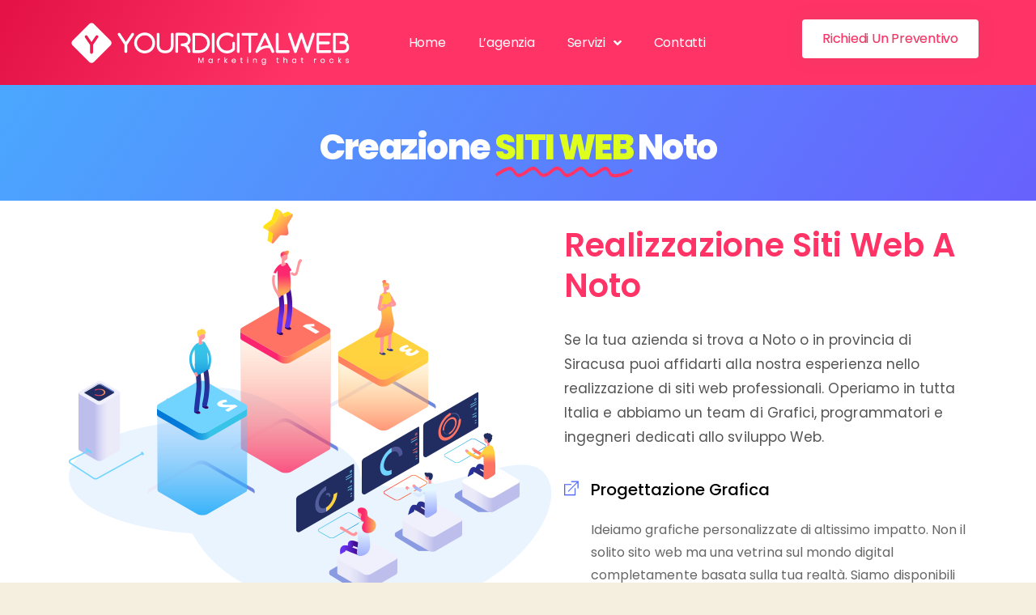

--- FILE ---
content_type: text/html; charset=UTF-8
request_url: https://digitalwebmarketing.agency/sviluppo-siti-web/creazione-siti-web-a-noto/
body_size: 16150
content:
<!DOCTYPE html>
<html lang="it-IT" prefix="og: https://ogp.me/ns#">
<head>
	<meta charset="UTF-8">
	<meta name="viewport" content="width=device-width, initial-scale=1.0, viewport-fit=cover" />			<style>img:is([sizes="auto" i], [sizes^="auto," i]) { contain-intrinsic-size: 3000px 1500px }</style>
	
<!-- Ottimizzazione per i motori di ricerca di Rank Math - https://rankmath.com/ -->
<title>Realizzazione Siti Web ed E-commerce a Noto</title>
<meta name="description" content="Creiamo siti web ed E-commerce a Noto personalizzati e adattabili ad ogni esigenza. Richiedici un preventivo senza impegno"/>
<meta name="robots" content="follow, index, max-snippet:-1, max-video-preview:-1, max-image-preview:large"/>
<link rel="canonical" href="https://digitalwebmarketing.agency/sviluppo-siti-web/creazione-siti-web-a-noto/" />
<meta property="og:locale" content="it_IT" />
<meta property="og:type" content="article" />
<meta property="og:title" content="Realizzazione Siti Web ed E-commerce a Noto" />
<meta property="og:description" content="Creiamo siti web ed E-commerce a Noto personalizzati e adattabili ad ogni esigenza. Richiedici un preventivo senza impegno" />
<meta property="og:url" content="https://digitalwebmarketing.agency/sviluppo-siti-web/creazione-siti-web-a-noto/" />
<meta property="og:site_name" content="Digital Web Marketing Milano" />
<meta name="twitter:card" content="summary_large_image" />
<meta name="twitter:title" content="Realizzazione Siti Web ed E-commerce a Noto" />
<meta name="twitter:description" content="Creiamo siti web ed E-commerce a Noto personalizzati e adattabili ad ogni esigenza. Richiedici un preventivo senza impegno" />
<meta name="twitter:label1" content="Tempo di lettura" />
<meta name="twitter:data1" content="Meno di un minuto" />
<!-- /Rank Math WordPress SEO plugin -->

<link rel='dns-prefetch' href='//www.googletagmanager.com' />
<link rel="alternate" type="application/rss+xml" title="Web Agency Milano &raquo; Feed" href="https://digitalwebmarketing.agency/feed/" />
<link rel="alternate" type="application/rss+xml" title="Web Agency Milano &raquo; Feed dei commenti" href="https://digitalwebmarketing.agency/comments/feed/" />
<link rel="alternate" type="application/rss+xml" title="Web Agency Milano &raquo; CREAZIONE SITI WEB A Noto Feed dei commenti" href="https://digitalwebmarketing.agency/sviluppo-siti-web/creazione-siti-web-a-noto/feed/" />
<script>
window._wpemojiSettings = {"baseUrl":"https:\/\/s.w.org\/images\/core\/emoji\/15.0.3\/72x72\/","ext":".png","svgUrl":"https:\/\/s.w.org\/images\/core\/emoji\/15.0.3\/svg\/","svgExt":".svg","source":{"concatemoji":"https:\/\/digitalwebmarketing.agency\/wp-includes\/js\/wp-emoji-release.min.js?ver=6.7.4"}};
/*! This file is auto-generated */
!function(i,n){var o,s,e;function c(e){try{var t={supportTests:e,timestamp:(new Date).valueOf()};sessionStorage.setItem(o,JSON.stringify(t))}catch(e){}}function p(e,t,n){e.clearRect(0,0,e.canvas.width,e.canvas.height),e.fillText(t,0,0);var t=new Uint32Array(e.getImageData(0,0,e.canvas.width,e.canvas.height).data),r=(e.clearRect(0,0,e.canvas.width,e.canvas.height),e.fillText(n,0,0),new Uint32Array(e.getImageData(0,0,e.canvas.width,e.canvas.height).data));return t.every(function(e,t){return e===r[t]})}function u(e,t,n){switch(t){case"flag":return n(e,"\ud83c\udff3\ufe0f\u200d\u26a7\ufe0f","\ud83c\udff3\ufe0f\u200b\u26a7\ufe0f")?!1:!n(e,"\ud83c\uddfa\ud83c\uddf3","\ud83c\uddfa\u200b\ud83c\uddf3")&&!n(e,"\ud83c\udff4\udb40\udc67\udb40\udc62\udb40\udc65\udb40\udc6e\udb40\udc67\udb40\udc7f","\ud83c\udff4\u200b\udb40\udc67\u200b\udb40\udc62\u200b\udb40\udc65\u200b\udb40\udc6e\u200b\udb40\udc67\u200b\udb40\udc7f");case"emoji":return!n(e,"\ud83d\udc26\u200d\u2b1b","\ud83d\udc26\u200b\u2b1b")}return!1}function f(e,t,n){var r="undefined"!=typeof WorkerGlobalScope&&self instanceof WorkerGlobalScope?new OffscreenCanvas(300,150):i.createElement("canvas"),a=r.getContext("2d",{willReadFrequently:!0}),o=(a.textBaseline="top",a.font="600 32px Arial",{});return e.forEach(function(e){o[e]=t(a,e,n)}),o}function t(e){var t=i.createElement("script");t.src=e,t.defer=!0,i.head.appendChild(t)}"undefined"!=typeof Promise&&(o="wpEmojiSettingsSupports",s=["flag","emoji"],n.supports={everything:!0,everythingExceptFlag:!0},e=new Promise(function(e){i.addEventListener("DOMContentLoaded",e,{once:!0})}),new Promise(function(t){var n=function(){try{var e=JSON.parse(sessionStorage.getItem(o));if("object"==typeof e&&"number"==typeof e.timestamp&&(new Date).valueOf()<e.timestamp+604800&&"object"==typeof e.supportTests)return e.supportTests}catch(e){}return null}();if(!n){if("undefined"!=typeof Worker&&"undefined"!=typeof OffscreenCanvas&&"undefined"!=typeof URL&&URL.createObjectURL&&"undefined"!=typeof Blob)try{var e="postMessage("+f.toString()+"("+[JSON.stringify(s),u.toString(),p.toString()].join(",")+"));",r=new Blob([e],{type:"text/javascript"}),a=new Worker(URL.createObjectURL(r),{name:"wpTestEmojiSupports"});return void(a.onmessage=function(e){c(n=e.data),a.terminate(),t(n)})}catch(e){}c(n=f(s,u,p))}t(n)}).then(function(e){for(var t in e)n.supports[t]=e[t],n.supports.everything=n.supports.everything&&n.supports[t],"flag"!==t&&(n.supports.everythingExceptFlag=n.supports.everythingExceptFlag&&n.supports[t]);n.supports.everythingExceptFlag=n.supports.everythingExceptFlag&&!n.supports.flag,n.DOMReady=!1,n.readyCallback=function(){n.DOMReady=!0}}).then(function(){return e}).then(function(){var e;n.supports.everything||(n.readyCallback(),(e=n.source||{}).concatemoji?t(e.concatemoji):e.wpemoji&&e.twemoji&&(t(e.twemoji),t(e.wpemoji)))}))}((window,document),window._wpemojiSettings);
</script>
<link rel='stylesheet' id='hfe-widgets-style-css' href='https://digitalwebmarketing.agency/wp-content/plugins/header-footer-elementor/inc/widgets-css/frontend.css?ver=2.7.0' media='all' />
<style id='wp-emoji-styles-inline-css'>

	img.wp-smiley, img.emoji {
		display: inline !important;
		border: none !important;
		box-shadow: none !important;
		height: 1em !important;
		width: 1em !important;
		margin: 0 0.07em !important;
		vertical-align: -0.1em !important;
		background: none !important;
		padding: 0 !important;
	}
</style>
<link rel='stylesheet' id='wp-block-library-css' href='https://digitalwebmarketing.agency/wp-includes/css/dist/block-library/style.min.css?ver=6.7.4' media='all' />
<style id='classic-theme-styles-inline-css'>
/*! This file is auto-generated */
.wp-block-button__link{color:#fff;background-color:#32373c;border-radius:9999px;box-shadow:none;text-decoration:none;padding:calc(.667em + 2px) calc(1.333em + 2px);font-size:1.125em}.wp-block-file__button{background:#32373c;color:#fff;text-decoration:none}
</style>
<style id='global-styles-inline-css'>
:root{--wp--preset--aspect-ratio--square: 1;--wp--preset--aspect-ratio--4-3: 4/3;--wp--preset--aspect-ratio--3-4: 3/4;--wp--preset--aspect-ratio--3-2: 3/2;--wp--preset--aspect-ratio--2-3: 2/3;--wp--preset--aspect-ratio--16-9: 16/9;--wp--preset--aspect-ratio--9-16: 9/16;--wp--preset--color--black: #000000;--wp--preset--color--cyan-bluish-gray: #abb8c3;--wp--preset--color--white: #ffffff;--wp--preset--color--pale-pink: #f78da7;--wp--preset--color--vivid-red: #cf2e2e;--wp--preset--color--luminous-vivid-orange: #ff6900;--wp--preset--color--luminous-vivid-amber: #fcb900;--wp--preset--color--light-green-cyan: #7bdcb5;--wp--preset--color--vivid-green-cyan: #00d084;--wp--preset--color--pale-cyan-blue: #8ed1fc;--wp--preset--color--vivid-cyan-blue: #0693e3;--wp--preset--color--vivid-purple: #9b51e0;--wp--preset--color--accent: #cd2653;--wp--preset--color--primary: #000000;--wp--preset--color--secondary: #6d6d6d;--wp--preset--color--subtle-background: #dcd7ca;--wp--preset--color--background: #f5efe0;--wp--preset--gradient--vivid-cyan-blue-to-vivid-purple: linear-gradient(135deg,rgba(6,147,227,1) 0%,rgb(155,81,224) 100%);--wp--preset--gradient--light-green-cyan-to-vivid-green-cyan: linear-gradient(135deg,rgb(122,220,180) 0%,rgb(0,208,130) 100%);--wp--preset--gradient--luminous-vivid-amber-to-luminous-vivid-orange: linear-gradient(135deg,rgba(252,185,0,1) 0%,rgba(255,105,0,1) 100%);--wp--preset--gradient--luminous-vivid-orange-to-vivid-red: linear-gradient(135deg,rgba(255,105,0,1) 0%,rgb(207,46,46) 100%);--wp--preset--gradient--very-light-gray-to-cyan-bluish-gray: linear-gradient(135deg,rgb(238,238,238) 0%,rgb(169,184,195) 100%);--wp--preset--gradient--cool-to-warm-spectrum: linear-gradient(135deg,rgb(74,234,220) 0%,rgb(151,120,209) 20%,rgb(207,42,186) 40%,rgb(238,44,130) 60%,rgb(251,105,98) 80%,rgb(254,248,76) 100%);--wp--preset--gradient--blush-light-purple: linear-gradient(135deg,rgb(255,206,236) 0%,rgb(152,150,240) 100%);--wp--preset--gradient--blush-bordeaux: linear-gradient(135deg,rgb(254,205,165) 0%,rgb(254,45,45) 50%,rgb(107,0,62) 100%);--wp--preset--gradient--luminous-dusk: linear-gradient(135deg,rgb(255,203,112) 0%,rgb(199,81,192) 50%,rgb(65,88,208) 100%);--wp--preset--gradient--pale-ocean: linear-gradient(135deg,rgb(255,245,203) 0%,rgb(182,227,212) 50%,rgb(51,167,181) 100%);--wp--preset--gradient--electric-grass: linear-gradient(135deg,rgb(202,248,128) 0%,rgb(113,206,126) 100%);--wp--preset--gradient--midnight: linear-gradient(135deg,rgb(2,3,129) 0%,rgb(40,116,252) 100%);--wp--preset--font-size--small: 18px;--wp--preset--font-size--medium: 20px;--wp--preset--font-size--large: 26.25px;--wp--preset--font-size--x-large: 42px;--wp--preset--font-size--normal: 21px;--wp--preset--font-size--larger: 32px;--wp--preset--spacing--20: 0.44rem;--wp--preset--spacing--30: 0.67rem;--wp--preset--spacing--40: 1rem;--wp--preset--spacing--50: 1.5rem;--wp--preset--spacing--60: 2.25rem;--wp--preset--spacing--70: 3.38rem;--wp--preset--spacing--80: 5.06rem;--wp--preset--shadow--natural: 6px 6px 9px rgba(0, 0, 0, 0.2);--wp--preset--shadow--deep: 12px 12px 50px rgba(0, 0, 0, 0.4);--wp--preset--shadow--sharp: 6px 6px 0px rgba(0, 0, 0, 0.2);--wp--preset--shadow--outlined: 6px 6px 0px -3px rgba(255, 255, 255, 1), 6px 6px rgba(0, 0, 0, 1);--wp--preset--shadow--crisp: 6px 6px 0px rgba(0, 0, 0, 1);}:where(.is-layout-flex){gap: 0.5em;}:where(.is-layout-grid){gap: 0.5em;}body .is-layout-flex{display: flex;}.is-layout-flex{flex-wrap: wrap;align-items: center;}.is-layout-flex > :is(*, div){margin: 0;}body .is-layout-grid{display: grid;}.is-layout-grid > :is(*, div){margin: 0;}:where(.wp-block-columns.is-layout-flex){gap: 2em;}:where(.wp-block-columns.is-layout-grid){gap: 2em;}:where(.wp-block-post-template.is-layout-flex){gap: 1.25em;}:where(.wp-block-post-template.is-layout-grid){gap: 1.25em;}.has-black-color{color: var(--wp--preset--color--black) !important;}.has-cyan-bluish-gray-color{color: var(--wp--preset--color--cyan-bluish-gray) !important;}.has-white-color{color: var(--wp--preset--color--white) !important;}.has-pale-pink-color{color: var(--wp--preset--color--pale-pink) !important;}.has-vivid-red-color{color: var(--wp--preset--color--vivid-red) !important;}.has-luminous-vivid-orange-color{color: var(--wp--preset--color--luminous-vivid-orange) !important;}.has-luminous-vivid-amber-color{color: var(--wp--preset--color--luminous-vivid-amber) !important;}.has-light-green-cyan-color{color: var(--wp--preset--color--light-green-cyan) !important;}.has-vivid-green-cyan-color{color: var(--wp--preset--color--vivid-green-cyan) !important;}.has-pale-cyan-blue-color{color: var(--wp--preset--color--pale-cyan-blue) !important;}.has-vivid-cyan-blue-color{color: var(--wp--preset--color--vivid-cyan-blue) !important;}.has-vivid-purple-color{color: var(--wp--preset--color--vivid-purple) !important;}.has-black-background-color{background-color: var(--wp--preset--color--black) !important;}.has-cyan-bluish-gray-background-color{background-color: var(--wp--preset--color--cyan-bluish-gray) !important;}.has-white-background-color{background-color: var(--wp--preset--color--white) !important;}.has-pale-pink-background-color{background-color: var(--wp--preset--color--pale-pink) !important;}.has-vivid-red-background-color{background-color: var(--wp--preset--color--vivid-red) !important;}.has-luminous-vivid-orange-background-color{background-color: var(--wp--preset--color--luminous-vivid-orange) !important;}.has-luminous-vivid-amber-background-color{background-color: var(--wp--preset--color--luminous-vivid-amber) !important;}.has-light-green-cyan-background-color{background-color: var(--wp--preset--color--light-green-cyan) !important;}.has-vivid-green-cyan-background-color{background-color: var(--wp--preset--color--vivid-green-cyan) !important;}.has-pale-cyan-blue-background-color{background-color: var(--wp--preset--color--pale-cyan-blue) !important;}.has-vivid-cyan-blue-background-color{background-color: var(--wp--preset--color--vivid-cyan-blue) !important;}.has-vivid-purple-background-color{background-color: var(--wp--preset--color--vivid-purple) !important;}.has-black-border-color{border-color: var(--wp--preset--color--black) !important;}.has-cyan-bluish-gray-border-color{border-color: var(--wp--preset--color--cyan-bluish-gray) !important;}.has-white-border-color{border-color: var(--wp--preset--color--white) !important;}.has-pale-pink-border-color{border-color: var(--wp--preset--color--pale-pink) !important;}.has-vivid-red-border-color{border-color: var(--wp--preset--color--vivid-red) !important;}.has-luminous-vivid-orange-border-color{border-color: var(--wp--preset--color--luminous-vivid-orange) !important;}.has-luminous-vivid-amber-border-color{border-color: var(--wp--preset--color--luminous-vivid-amber) !important;}.has-light-green-cyan-border-color{border-color: var(--wp--preset--color--light-green-cyan) !important;}.has-vivid-green-cyan-border-color{border-color: var(--wp--preset--color--vivid-green-cyan) !important;}.has-pale-cyan-blue-border-color{border-color: var(--wp--preset--color--pale-cyan-blue) !important;}.has-vivid-cyan-blue-border-color{border-color: var(--wp--preset--color--vivid-cyan-blue) !important;}.has-vivid-purple-border-color{border-color: var(--wp--preset--color--vivid-purple) !important;}.has-vivid-cyan-blue-to-vivid-purple-gradient-background{background: var(--wp--preset--gradient--vivid-cyan-blue-to-vivid-purple) !important;}.has-light-green-cyan-to-vivid-green-cyan-gradient-background{background: var(--wp--preset--gradient--light-green-cyan-to-vivid-green-cyan) !important;}.has-luminous-vivid-amber-to-luminous-vivid-orange-gradient-background{background: var(--wp--preset--gradient--luminous-vivid-amber-to-luminous-vivid-orange) !important;}.has-luminous-vivid-orange-to-vivid-red-gradient-background{background: var(--wp--preset--gradient--luminous-vivid-orange-to-vivid-red) !important;}.has-very-light-gray-to-cyan-bluish-gray-gradient-background{background: var(--wp--preset--gradient--very-light-gray-to-cyan-bluish-gray) !important;}.has-cool-to-warm-spectrum-gradient-background{background: var(--wp--preset--gradient--cool-to-warm-spectrum) !important;}.has-blush-light-purple-gradient-background{background: var(--wp--preset--gradient--blush-light-purple) !important;}.has-blush-bordeaux-gradient-background{background: var(--wp--preset--gradient--blush-bordeaux) !important;}.has-luminous-dusk-gradient-background{background: var(--wp--preset--gradient--luminous-dusk) !important;}.has-pale-ocean-gradient-background{background: var(--wp--preset--gradient--pale-ocean) !important;}.has-electric-grass-gradient-background{background: var(--wp--preset--gradient--electric-grass) !important;}.has-midnight-gradient-background{background: var(--wp--preset--gradient--midnight) !important;}.has-small-font-size{font-size: var(--wp--preset--font-size--small) !important;}.has-medium-font-size{font-size: var(--wp--preset--font-size--medium) !important;}.has-large-font-size{font-size: var(--wp--preset--font-size--large) !important;}.has-x-large-font-size{font-size: var(--wp--preset--font-size--x-large) !important;}
:where(.wp-block-post-template.is-layout-flex){gap: 1.25em;}:where(.wp-block-post-template.is-layout-grid){gap: 1.25em;}
:where(.wp-block-columns.is-layout-flex){gap: 2em;}:where(.wp-block-columns.is-layout-grid){gap: 2em;}
:root :where(.wp-block-pullquote){font-size: 1.5em;line-height: 1.6;}
</style>
<link rel='stylesheet' id='aep-preview-css' href='https://digitalwebmarketing.agency/wp-content/plugins/awesome-contact-form7-for-elementor/assets/css/style.css?ver=6.7.4' media='all' />
<link rel='stylesheet' id='wp-faq-schema-jquery-ui-css' href='https://digitalwebmarketing.agency/wp-content/plugins/faq-schema-for-pages-and-posts//css/jquery-ui.css?ver=2.0.0' media='all' />
<link rel='stylesheet' id='hfe-style-css' href='https://digitalwebmarketing.agency/wp-content/plugins/header-footer-elementor/assets/css/header-footer-elementor.css?ver=2.7.0' media='all' />
<link rel='stylesheet' id='elementor-icons-css' href='https://digitalwebmarketing.agency/wp-content/plugins/elementor/assets/lib/eicons/css/elementor-icons.min.css?ver=5.44.0' media='all' />
<link rel='stylesheet' id='elementor-frontend-css' href='https://digitalwebmarketing.agency/wp-content/plugins/elementor/assets/css/frontend.min.css?ver=3.33.2' media='all' />
<link rel='stylesheet' id='elementor-post-63-css' href='https://digitalwebmarketing.agency/wp-content/uploads/elementor/css/post-63.css?ver=1765555262' media='all' />
<link rel='stylesheet' id='twentytwenty-style-css' href='https://digitalwebmarketing.agency/wp-content/themes/twentytwenty/style.css?ver=2.8' media='all' />
<style id='twentytwenty-style-inline-css'>
.color-accent,.color-accent-hover:hover,.color-accent-hover:focus,:root .has-accent-color,.has-drop-cap:not(:focus):first-letter,.wp-block-button.is-style-outline,a { color: #cd2653; }blockquote,.border-color-accent,.border-color-accent-hover:hover,.border-color-accent-hover:focus { border-color: #cd2653; }button,.button,.faux-button,.wp-block-button__link,.wp-block-file .wp-block-file__button,input[type="button"],input[type="reset"],input[type="submit"],.bg-accent,.bg-accent-hover:hover,.bg-accent-hover:focus,:root .has-accent-background-color,.comment-reply-link { background-color: #cd2653; }.fill-children-accent,.fill-children-accent * { fill: #cd2653; }body,.entry-title a,:root .has-primary-color { color: #000000; }:root .has-primary-background-color { background-color: #000000; }cite,figcaption,.wp-caption-text,.post-meta,.entry-content .wp-block-archives li,.entry-content .wp-block-categories li,.entry-content .wp-block-latest-posts li,.wp-block-latest-comments__comment-date,.wp-block-latest-posts__post-date,.wp-block-embed figcaption,.wp-block-image figcaption,.wp-block-pullquote cite,.comment-metadata,.comment-respond .comment-notes,.comment-respond .logged-in-as,.pagination .dots,.entry-content hr:not(.has-background),hr.styled-separator,:root .has-secondary-color { color: #6d6d6d; }:root .has-secondary-background-color { background-color: #6d6d6d; }pre,fieldset,input,textarea,table,table *,hr { border-color: #dcd7ca; }caption,code,code,kbd,samp,.wp-block-table.is-style-stripes tbody tr:nth-child(odd),:root .has-subtle-background-background-color { background-color: #dcd7ca; }.wp-block-table.is-style-stripes { border-bottom-color: #dcd7ca; }.wp-block-latest-posts.is-grid li { border-top-color: #dcd7ca; }:root .has-subtle-background-color { color: #dcd7ca; }body:not(.overlay-header) .primary-menu > li > a,body:not(.overlay-header) .primary-menu > li > .icon,.modal-menu a,.footer-menu a, .footer-widgets a:where(:not(.wp-block-button__link)),#site-footer .wp-block-button.is-style-outline,.wp-block-pullquote:before,.singular:not(.overlay-header) .entry-header a,.archive-header a,.header-footer-group .color-accent,.header-footer-group .color-accent-hover:hover { color: #cd2653; }.social-icons a,#site-footer button:not(.toggle),#site-footer .button,#site-footer .faux-button,#site-footer .wp-block-button__link,#site-footer .wp-block-file__button,#site-footer input[type="button"],#site-footer input[type="reset"],#site-footer input[type="submit"] { background-color: #cd2653; }.header-footer-group,body:not(.overlay-header) #site-header .toggle,.menu-modal .toggle { color: #000000; }body:not(.overlay-header) .primary-menu ul { background-color: #000000; }body:not(.overlay-header) .primary-menu > li > ul:after { border-bottom-color: #000000; }body:not(.overlay-header) .primary-menu ul ul:after { border-left-color: #000000; }.site-description,body:not(.overlay-header) .toggle-inner .toggle-text,.widget .post-date,.widget .rss-date,.widget_archive li,.widget_categories li,.widget cite,.widget_pages li,.widget_meta li,.widget_nav_menu li,.powered-by-wordpress,.footer-credits .privacy-policy,.to-the-top,.singular .entry-header .post-meta,.singular:not(.overlay-header) .entry-header .post-meta a { color: #6d6d6d; }.header-footer-group pre,.header-footer-group fieldset,.header-footer-group input,.header-footer-group textarea,.header-footer-group table,.header-footer-group table *,.footer-nav-widgets-wrapper,#site-footer,.menu-modal nav *,.footer-widgets-outer-wrapper,.footer-top { border-color: #dcd7ca; }.header-footer-group table caption,body:not(.overlay-header) .header-inner .toggle-wrapper::before { background-color: #dcd7ca; }
</style>
<link rel='stylesheet' id='twentytwenty-fonts-css' href='https://digitalwebmarketing.agency/wp-content/themes/twentytwenty/assets/css/font-inter.css?ver=2.8' media='all' />
<link rel='stylesheet' id='twentytwenty-print-style-css' href='https://digitalwebmarketing.agency/wp-content/themes/twentytwenty/print.css?ver=2.8' media='print' />
<link rel='stylesheet' id='widget-image-css' href='https://digitalwebmarketing.agency/wp-content/plugins/elementor/assets/css/widget-image.min.css?ver=3.33.2' media='all' />
<link rel='stylesheet' id='widget-nav-menu-css' href='https://digitalwebmarketing.agency/wp-content/plugins/elementor-pro/assets/css/widget-nav-menu.min.css?ver=3.33.1' media='all' />
<link rel='stylesheet' id='widget-social-icons-css' href='https://digitalwebmarketing.agency/wp-content/plugins/elementor/assets/css/widget-social-icons.min.css?ver=3.33.2' media='all' />
<link rel='stylesheet' id='e-apple-webkit-css' href='https://digitalwebmarketing.agency/wp-content/plugins/elementor/assets/css/conditionals/apple-webkit.min.css?ver=3.33.2' media='all' />
<link rel='stylesheet' id='widget-heading-css' href='https://digitalwebmarketing.agency/wp-content/plugins/elementor/assets/css/widget-heading.min.css?ver=3.33.2' media='all' />
<link rel='stylesheet' id='widget-icon-list-css' href='https://digitalwebmarketing.agency/wp-content/plugins/elementor/assets/css/widget-icon-list.min.css?ver=3.33.2' media='all' />
<link rel='stylesheet' id='widget-animated-headline-css' href='https://digitalwebmarketing.agency/wp-content/plugins/elementor-pro/assets/css/widget-animated-headline.min.css?ver=3.33.1' media='all' />
<link rel='stylesheet' id='e-animation-fadeIn-css' href='https://digitalwebmarketing.agency/wp-content/plugins/elementor/assets/lib/animations/styles/fadeIn.min.css?ver=3.33.2' media='all' />
<link rel='stylesheet' id='widget-progress-css' href='https://digitalwebmarketing.agency/wp-content/plugins/elementor/assets/css/widget-progress.min.css?ver=3.33.2' media='all' />
<link rel='stylesheet' id='e-animation-bounceIn-css' href='https://digitalwebmarketing.agency/wp-content/plugins/elementor/assets/lib/animations/styles/bounceIn.min.css?ver=3.33.2' media='all' />
<link rel='stylesheet' id='e-animation-float-css' href='https://digitalwebmarketing.agency/wp-content/plugins/elementor/assets/lib/animations/styles/e-animation-float.min.css?ver=3.33.2' media='all' />
<link rel='stylesheet' id='elementor-post-300-css' href='https://digitalwebmarketing.agency/wp-content/uploads/elementor/css/post-300.css?ver=1765555263' media='all' />
<link rel='stylesheet' id='elementor-post-230-css' href='https://digitalwebmarketing.agency/wp-content/uploads/elementor/css/post-230.css?ver=1765555263' media='all' />
<link rel='stylesheet' id='elementor-post-585-css' href='https://digitalwebmarketing.agency/wp-content/uploads/elementor/css/post-585.css?ver=1765555263' media='all' />
<link rel='stylesheet' id='hfe-elementor-icons-css' href='https://digitalwebmarketing.agency/wp-content/plugins/elementor/assets/lib/eicons/css/elementor-icons.min.css?ver=5.34.0' media='all' />
<link rel='stylesheet' id='hfe-icons-list-css' href='https://digitalwebmarketing.agency/wp-content/plugins/elementor/assets/css/widget-icon-list.min.css?ver=3.24.3' media='all' />
<link rel='stylesheet' id='hfe-social-icons-css' href='https://digitalwebmarketing.agency/wp-content/plugins/elementor/assets/css/widget-social-icons.min.css?ver=3.24.0' media='all' />
<link rel='stylesheet' id='hfe-social-share-icons-brands-css' href='https://digitalwebmarketing.agency/wp-content/plugins/elementor/assets/lib/font-awesome/css/brands.css?ver=5.15.3' media='all' />
<link rel='stylesheet' id='hfe-social-share-icons-fontawesome-css' href='https://digitalwebmarketing.agency/wp-content/plugins/elementor/assets/lib/font-awesome/css/fontawesome.css?ver=5.15.3' media='all' />
<link rel='stylesheet' id='hfe-nav-menu-icons-css' href='https://digitalwebmarketing.agency/wp-content/plugins/elementor/assets/lib/font-awesome/css/solid.css?ver=5.15.3' media='all' />
<link rel='stylesheet' id='hfe-widget-blockquote-css' href='https://digitalwebmarketing.agency/wp-content/plugins/elementor-pro/assets/css/widget-blockquote.min.css?ver=3.25.0' media='all' />
<link rel='stylesheet' id='hfe-mega-menu-css' href='https://digitalwebmarketing.agency/wp-content/plugins/elementor-pro/assets/css/widget-mega-menu.min.css?ver=3.26.2' media='all' />
<link rel='stylesheet' id='hfe-nav-menu-widget-css' href='https://digitalwebmarketing.agency/wp-content/plugins/elementor-pro/assets/css/widget-nav-menu.min.css?ver=3.26.0' media='all' />
<link rel='stylesheet' id='elementor-gf-roboto-css' href='https://fonts.googleapis.com/css?family=Roboto:100,100italic,200,200italic,300,300italic,400,400italic,500,500italic,600,600italic,700,700italic,800,800italic,900,900italic&#038;display=auto' media='all' />
<link rel='stylesheet' id='elementor-gf-robotoslab-css' href='https://fonts.googleapis.com/css?family=Roboto+Slab:100,100italic,200,200italic,300,300italic,400,400italic,500,500italic,600,600italic,700,700italic,800,800italic,900,900italic&#038;display=auto' media='all' />
<link rel='stylesheet' id='elementor-gf-poppins-css' href='https://fonts.googleapis.com/css?family=Poppins:100,100italic,200,200italic,300,300italic,400,400italic,500,500italic,600,600italic,700,700italic,800,800italic,900,900italic&#038;display=auto' media='all' />
<link rel='stylesheet' id='elementor-icons-shared-0-css' href='https://digitalwebmarketing.agency/wp-content/plugins/elementor/assets/lib/font-awesome/css/fontawesome.min.css?ver=5.15.3' media='all' />
<link rel='stylesheet' id='elementor-icons-fa-solid-css' href='https://digitalwebmarketing.agency/wp-content/plugins/elementor/assets/lib/font-awesome/css/solid.min.css?ver=5.15.3' media='all' />
<link rel='stylesheet' id='elementor-icons-fa-brands-css' href='https://digitalwebmarketing.agency/wp-content/plugins/elementor/assets/lib/font-awesome/css/brands.min.css?ver=5.15.3' media='all' />
<script src="https://digitalwebmarketing.agency/wp-includes/js/jquery/jquery.min.js?ver=3.7.1" id="jquery-core-js"></script>
<script src="https://digitalwebmarketing.agency/wp-includes/js/jquery/jquery-migrate.min.js?ver=3.4.1" id="jquery-migrate-js"></script>
<script id="jquery-js-after">
!function($){"use strict";$(document).ready(function(){$(this).scrollTop()>100&&$(".hfe-scroll-to-top-wrap").removeClass("hfe-scroll-to-top-hide"),$(window).scroll(function(){$(this).scrollTop()<100?$(".hfe-scroll-to-top-wrap").fadeOut(300):$(".hfe-scroll-to-top-wrap").fadeIn(300)}),$(".hfe-scroll-to-top-wrap").on("click",function(){$("html, body").animate({scrollTop:0},300);return!1})})}(jQuery);
!function($){'use strict';$(document).ready(function(){var bar=$('.hfe-reading-progress-bar');if(!bar.length)return;$(window).on('scroll',function(){var s=$(window).scrollTop(),d=$(document).height()-$(window).height(),p=d? s/d*100:0;bar.css('width',p+'%')});});}(jQuery);
</script>
<script src="https://digitalwebmarketing.agency/wp-content/themes/twentytwenty/assets/js/index.js?ver=2.8" id="twentytwenty-js-js" defer data-wp-strategy="defer"></script>
<link rel="https://api.w.org/" href="https://digitalwebmarketing.agency/wp-json/" /><link rel="alternate" title="JSON" type="application/json" href="https://digitalwebmarketing.agency/wp-json/wp/v2/pages/2770" /><link rel="EditURI" type="application/rsd+xml" title="RSD" href="https://digitalwebmarketing.agency/xmlrpc.php?rsd" />
<meta name="generator" content="WordPress 6.7.4" />
<link rel='shortlink' href='https://digitalwebmarketing.agency/?p=2770' />
<link rel="alternate" title="oEmbed (JSON)" type="application/json+oembed" href="https://digitalwebmarketing.agency/wp-json/oembed/1.0/embed?url=https%3A%2F%2Fdigitalwebmarketing.agency%2Fsviluppo-siti-web%2Fcreazione-siti-web-a-noto%2F" />
<link rel="alternate" title="oEmbed (XML)" type="text/xml+oembed" href="https://digitalwebmarketing.agency/wp-json/oembed/1.0/embed?url=https%3A%2F%2Fdigitalwebmarketing.agency%2Fsviluppo-siti-web%2Fcreazione-siti-web-a-noto%2F&#038;format=xml" />
<!-- start Simple Custom CSS and JS -->
<style>
.grecaptcha-badge { 
    visibility: hidden;
} 

</style>
<!-- end Simple Custom CSS and JS -->

		<!-- GA Google Analytics @ https://m0n.co/ga -->
		<script async src="https://www.googletagmanager.com/gtag/js?id=UA-179501520-1"></script>
		<script>
			window.dataLayer = window.dataLayer || [];
			function gtag(){dataLayer.push(arguments);}
			gtag('js', new Date());
			gtag('config', 'UA-179501520-1');
		</script>

	<meta name="generator" content="Site Kit by Google 1.166.0" />	<script>document.documentElement.className = document.documentElement.className.replace( 'no-js', 'js' );</script>
	<meta name="generator" content="Elementor 3.33.2; features: additional_custom_breakpoints; settings: css_print_method-external, google_font-enabled, font_display-auto">
			<style>
				.e-con.e-parent:nth-of-type(n+4):not(.e-lazyloaded):not(.e-no-lazyload),
				.e-con.e-parent:nth-of-type(n+4):not(.e-lazyloaded):not(.e-no-lazyload) * {
					background-image: none !important;
				}
				@media screen and (max-height: 1024px) {
					.e-con.e-parent:nth-of-type(n+3):not(.e-lazyloaded):not(.e-no-lazyload),
					.e-con.e-parent:nth-of-type(n+3):not(.e-lazyloaded):not(.e-no-lazyload) * {
						background-image: none !important;
					}
				}
				@media screen and (max-height: 640px) {
					.e-con.e-parent:nth-of-type(n+2):not(.e-lazyloaded):not(.e-no-lazyload),
					.e-con.e-parent:nth-of-type(n+2):not(.e-lazyloaded):not(.e-no-lazyload) * {
						background-image: none !important;
					}
				}
			</style>
			<link rel="icon" href="https://digitalwebmarketing.agency/wp-content/uploads/2020/09/homethree-icon-5.png" sizes="32x32" />
<link rel="icon" href="https://digitalwebmarketing.agency/wp-content/uploads/2020/09/homethree-icon-5.png" sizes="192x192" />
<link rel="apple-touch-icon" href="https://digitalwebmarketing.agency/wp-content/uploads/2020/09/homethree-icon-5.png" />
<meta name="msapplication-TileImage" content="https://digitalwebmarketing.agency/wp-content/uploads/2020/09/homethree-icon-5.png" />
</head>
<body class="page-template-default page page-id-2770 page-child parent-pageid-379 wp-embed-responsive ehf-template-twentytwenty ehf-stylesheet-twentytwenty singular enable-search-modal missing-post-thumbnail has-no-pagination showing-comments show-avatars footer-top-hidden elementor-default elementor-template-full-width elementor-kit-63 elementor-page-585">
<a class="skip-link screen-reader-text" href="#site-content">Salta al contenuto</a>		<header data-elementor-type="header" data-elementor-id="300" class="elementor elementor-300 elementor-location-header" data-elementor-post-type="elementor_library">
					<section class="elementor-section elementor-top-section elementor-element elementor-element-25aeacb elementor-section-stretched elementor-section-boxed elementor-section-height-default elementor-section-height-default" data-id="25aeacb" data-element_type="section" data-settings="{&quot;stretch_section&quot;:&quot;section-stretched&quot;,&quot;background_background&quot;:&quot;gradient&quot;}">
						<div class="elementor-container elementor-column-gap-default">
					<div class="elementor-column elementor-col-33 elementor-top-column elementor-element elementor-element-36f4f87" data-id="36f4f87" data-element_type="column">
			<div class="elementor-widget-wrap elementor-element-populated">
						<div class="elementor-element elementor-element-352b644 elementor-widget elementor-widget-image" data-id="352b644" data-element_type="widget" data-widget_type="image.default">
				<div class="elementor-widget-container">
																<a href="https://digitalwebmarketing.agency">
							<img width="345" height="70" src="https://digitalwebmarketing.agency/wp-content/uploads/2020/09/YourDigitalWeb-Logo-1.png" class="attachment-large size-large wp-image-236" alt="" srcset="https://digitalwebmarketing.agency/wp-content/uploads/2020/09/YourDigitalWeb-Logo-1.png 345w, https://digitalwebmarketing.agency/wp-content/uploads/2020/09/YourDigitalWeb-Logo-1-300x61.png 300w" sizes="(max-width: 345px) 100vw, 345px" />								</a>
															</div>
				</div>
					</div>
		</div>
				<div class="elementor-column elementor-col-33 elementor-top-column elementor-element elementor-element-c2fb278" data-id="c2fb278" data-element_type="column">
			<div class="elementor-widget-wrap elementor-element-populated">
						<div class="elementor-element elementor-element-fac75a1 elementor-nav-menu__align-center elementor-nav-menu--dropdown-tablet elementor-nav-menu__text-align-aside elementor-nav-menu--toggle elementor-nav-menu--burger elementor-widget elementor-widget-nav-menu" data-id="fac75a1" data-element_type="widget" data-settings="{&quot;submenu_icon&quot;:{&quot;value&quot;:&quot;&lt;i class=\&quot;fas fa-angle-down\&quot; aria-hidden=\&quot;true\&quot;&gt;&lt;\/i&gt;&quot;,&quot;library&quot;:&quot;fa-solid&quot;},&quot;layout&quot;:&quot;horizontal&quot;,&quot;toggle&quot;:&quot;burger&quot;}" data-widget_type="nav-menu.default">
				<div class="elementor-widget-container">
								<nav aria-label="Menu" class="elementor-nav-menu--main elementor-nav-menu__container elementor-nav-menu--layout-horizontal e--pointer-underline e--animation-fade">
				<ul id="menu-1-fac75a1" class="elementor-nav-menu"><li class="menu-item menu-item-type-custom menu-item-object-custom menu-item-home menu-item-173"><a href="https://digitalwebmarketing.agency/" class="elementor-item">Home</a></li>
<li class="menu-item menu-item-type-post_type menu-item-object-page menu-item-361"><a href="https://digitalwebmarketing.agency/agenzia-digital/" class="elementor-item">L&#8217;agenzia</a></li>
<li class="menu-item menu-item-type-custom menu-item-object-custom menu-item-has-children menu-item-362"><a href="#" class="elementor-item elementor-item-anchor">Servizi</a>
<ul class="sub-menu elementor-nav-menu--dropdown">
	<li class="menu-item menu-item-type-post_type menu-item-object-page menu-item-562"><a href="https://digitalwebmarketing.agency/consulente-seo/" class="elementor-sub-item">Consulente SEO</a></li>
	<li class="menu-item menu-item-type-post_type menu-item-object-page menu-item-363"><a href="https://digitalwebmarketing.agency/servizi-seo/" class="elementor-sub-item">Servizi SEO</a></li>
	<li class="menu-item menu-item-type-post_type menu-item-object-page menu-item-455"><a href="https://digitalwebmarketing.agency/link-building/" class="elementor-sub-item">Link Building</a></li>
	<li class="menu-item menu-item-type-post_type menu-item-object-page menu-item-454"><a href="https://digitalwebmarketing.agency/pulizia-delle-serp/" class="elementor-sub-item">Pulizia delle SERP</a></li>
	<li class="menu-item menu-item-type-post_type menu-item-object-page menu-item-403"><a href="https://digitalwebmarketing.agency/campagne-facebook-ads/" class="elementor-sub-item">Campagne Facebook ADS</a></li>
	<li class="menu-item menu-item-type-post_type menu-item-object-page menu-item-413"><a href="https://digitalwebmarketing.agency/campagne-google-ads/" class="elementor-sub-item">Campagne Google ADS</a></li>
	<li class="menu-item menu-item-type-post_type menu-item-object-page menu-item-462"><a href="https://digitalwebmarketing.agency/consulenza-e-commerce/" class="elementor-sub-item">Consulenza E-commerce</a></li>
	<li class="menu-item menu-item-type-post_type menu-item-object-page menu-item-425"><a href="https://digitalwebmarketing.agency/agenzia-digital-pr/" class="elementor-sub-item">Servizi di Digital PR</a></li>
	<li class="menu-item menu-item-type-post_type menu-item-object-page current-page-ancestor menu-item-391"><a href="https://digitalwebmarketing.agency/sviluppo-siti-web/" class="elementor-sub-item">Sviluppo siti Web</a></li>
	<li class="menu-item menu-item-type-post_type menu-item-object-page menu-item-436"><a href="https://digitalwebmarketing.agency/creazione-e-commerce/" class="elementor-sub-item">Creazione E-commerce</a></li>
	<li class="menu-item menu-item-type-post_type menu-item-object-page menu-item-473"><a href="https://digitalwebmarketing.agency/sviluppo-app-mobile/" class="elementor-sub-item">Sviluppo App Mobile</a></li>
</ul>
</li>
<li class="menu-item menu-item-type-custom menu-item-object-custom menu-item-324"><a href="https://digitalwebmarketing.agency/contattaci/" class="elementor-item">Contatti</a></li>
</ul>			</nav>
					<div class="elementor-menu-toggle" role="button" tabindex="0" aria-label="Menu di commutazione" aria-expanded="false">
			<i aria-hidden="true" role="presentation" class="elementor-menu-toggle__icon--open eicon-menu-bar"></i><i aria-hidden="true" role="presentation" class="elementor-menu-toggle__icon--close eicon-close"></i>		</div>
					<nav class="elementor-nav-menu--dropdown elementor-nav-menu__container" aria-hidden="true">
				<ul id="menu-2-fac75a1" class="elementor-nav-menu"><li class="menu-item menu-item-type-custom menu-item-object-custom menu-item-home menu-item-173"><a href="https://digitalwebmarketing.agency/" class="elementor-item" tabindex="-1">Home</a></li>
<li class="menu-item menu-item-type-post_type menu-item-object-page menu-item-361"><a href="https://digitalwebmarketing.agency/agenzia-digital/" class="elementor-item" tabindex="-1">L&#8217;agenzia</a></li>
<li class="menu-item menu-item-type-custom menu-item-object-custom menu-item-has-children menu-item-362"><a href="#" class="elementor-item elementor-item-anchor" tabindex="-1">Servizi</a>
<ul class="sub-menu elementor-nav-menu--dropdown">
	<li class="menu-item menu-item-type-post_type menu-item-object-page menu-item-562"><a href="https://digitalwebmarketing.agency/consulente-seo/" class="elementor-sub-item" tabindex="-1">Consulente SEO</a></li>
	<li class="menu-item menu-item-type-post_type menu-item-object-page menu-item-363"><a href="https://digitalwebmarketing.agency/servizi-seo/" class="elementor-sub-item" tabindex="-1">Servizi SEO</a></li>
	<li class="menu-item menu-item-type-post_type menu-item-object-page menu-item-455"><a href="https://digitalwebmarketing.agency/link-building/" class="elementor-sub-item" tabindex="-1">Link Building</a></li>
	<li class="menu-item menu-item-type-post_type menu-item-object-page menu-item-454"><a href="https://digitalwebmarketing.agency/pulizia-delle-serp/" class="elementor-sub-item" tabindex="-1">Pulizia delle SERP</a></li>
	<li class="menu-item menu-item-type-post_type menu-item-object-page menu-item-403"><a href="https://digitalwebmarketing.agency/campagne-facebook-ads/" class="elementor-sub-item" tabindex="-1">Campagne Facebook ADS</a></li>
	<li class="menu-item menu-item-type-post_type menu-item-object-page menu-item-413"><a href="https://digitalwebmarketing.agency/campagne-google-ads/" class="elementor-sub-item" tabindex="-1">Campagne Google ADS</a></li>
	<li class="menu-item menu-item-type-post_type menu-item-object-page menu-item-462"><a href="https://digitalwebmarketing.agency/consulenza-e-commerce/" class="elementor-sub-item" tabindex="-1">Consulenza E-commerce</a></li>
	<li class="menu-item menu-item-type-post_type menu-item-object-page menu-item-425"><a href="https://digitalwebmarketing.agency/agenzia-digital-pr/" class="elementor-sub-item" tabindex="-1">Servizi di Digital PR</a></li>
	<li class="menu-item menu-item-type-post_type menu-item-object-page current-page-ancestor menu-item-391"><a href="https://digitalwebmarketing.agency/sviluppo-siti-web/" class="elementor-sub-item" tabindex="-1">Sviluppo siti Web</a></li>
	<li class="menu-item menu-item-type-post_type menu-item-object-page menu-item-436"><a href="https://digitalwebmarketing.agency/creazione-e-commerce/" class="elementor-sub-item" tabindex="-1">Creazione E-commerce</a></li>
	<li class="menu-item menu-item-type-post_type menu-item-object-page menu-item-473"><a href="https://digitalwebmarketing.agency/sviluppo-app-mobile/" class="elementor-sub-item" tabindex="-1">Sviluppo App Mobile</a></li>
</ul>
</li>
<li class="menu-item menu-item-type-custom menu-item-object-custom menu-item-324"><a href="https://digitalwebmarketing.agency/contattaci/" class="elementor-item" tabindex="-1">Contatti</a></li>
</ul>			</nav>
						</div>
				</div>
					</div>
		</div>
				<div class="elementor-column elementor-col-33 elementor-top-column elementor-element elementor-element-733bfc9" data-id="733bfc9" data-element_type="column">
			<div class="elementor-widget-wrap elementor-element-populated">
						<div class="elementor-element elementor-element-28cfdb7 elementor-align-right elementor-tablet-align-center elementor-mobile-align-center elementor-widget elementor-widget-button" data-id="28cfdb7" data-element_type="widget" data-widget_type="button.default">
				<div class="elementor-widget-container">
									<div class="elementor-button-wrapper">
					<a class="elementor-button elementor-button-link elementor-size-sm" href="https://digitalwebmarketing.agency/contattaci/">
						<span class="elementor-button-content-wrapper">
									<span class="elementor-button-text">Richiedi un preventivo</span>
					</span>
					</a>
				</div>
								</div>
				</div>
					</div>
		</div>
					</div>
		</section>
				</header>
				<div data-elementor-type="single-page" data-elementor-id="585" class="elementor elementor-585 elementor-location-single post-2770 page type-page status-publish hentry" data-elementor-post-type="elementor_library">
					<section class="elementor-section elementor-top-section elementor-element elementor-element-3563fc28 elementor-section-boxed elementor-section-height-default elementor-section-height-default" data-id="3563fc28" data-element_type="section" data-settings="{&quot;background_background&quot;:&quot;gradient&quot;}">
							<div class="elementor-background-overlay"></div>
							<div class="elementor-container elementor-column-gap-default">
					<div class="elementor-column elementor-col-100 elementor-top-column elementor-element elementor-element-46011cd9" data-id="46011cd9" data-element_type="column">
			<div class="elementor-widget-wrap elementor-element-populated">
						<div class="elementor-element elementor-element-f61999b elementor-headline--style-highlight elementor-widget elementor-widget-animated-headline" data-id="f61999b" data-element_type="widget" data-settings="{&quot;marker&quot;:&quot;curly&quot;,&quot;highlighted_text&quot;:&quot;SITI WEB&quot;,&quot;headline_style&quot;:&quot;highlight&quot;,&quot;loop&quot;:&quot;yes&quot;,&quot;highlight_animation_duration&quot;:1200,&quot;highlight_iteration_delay&quot;:8000}" data-widget_type="animated-headline.default">
				<div class="elementor-widget-container">
							<h1 class="elementor-headline">
					<span class="elementor-headline-plain-text elementor-headline-text-wrapper">Creazione</span>
				<span class="elementor-headline-dynamic-wrapper elementor-headline-text-wrapper">
					<span class="elementor-headline-dynamic-text elementor-headline-text-active">SITI WEB</span>
				</span>
					<span class="elementor-headline-plain-text elementor-headline-text-wrapper">Noto</span>
					</h1>
						</div>
				</div>
					</div>
		</div>
					</div>
		</section>
				<section class="elementor-section elementor-top-section elementor-element elementor-element-2fd6046b elementor-section-boxed elementor-section-height-default elementor-section-height-default" data-id="2fd6046b" data-element_type="section" data-settings="{&quot;background_background&quot;:&quot;classic&quot;}">
						<div class="elementor-container elementor-column-gap-default">
					<div class="elementor-column elementor-col-50 elementor-top-column elementor-element elementor-element-60cf0987" data-id="60cf0987" data-element_type="column">
			<div class="elementor-widget-wrap elementor-element-populated">
						<div class="elementor-element elementor-element-689f6ff9 elementor-invisible elementor-widget elementor-widget-image" data-id="689f6ff9" data-element_type="widget" data-settings="{&quot;_animation&quot;:&quot;fadeIn&quot;,&quot;_animation_delay&quot;:200}" data-widget_type="image.default">
				<div class="elementor-widget-container">
															<img fetchpriority="high" width="597" height="496" src="https://digitalwebmarketing.agency/wp-content/uploads/2020/09/homeone-img-71.png" class="attachment-full size-full wp-image-78" alt="" srcset="https://digitalwebmarketing.agency/wp-content/uploads/2020/09/homeone-img-71.png 597w, https://digitalwebmarketing.agency/wp-content/uploads/2020/09/homeone-img-71-300x249.png 300w, https://digitalwebmarketing.agency/wp-content/uploads/2020/09/homeone-img-71-500x415.png 500w" sizes="(max-width: 597px) 100vw, 597px" />															</div>
				</div>
					</div>
		</div>
				<div class="elementor-column elementor-col-50 elementor-top-column elementor-element elementor-element-7ff7a377" data-id="7ff7a377" data-element_type="column">
			<div class="elementor-widget-wrap elementor-element-populated">
						<div class="elementor-element elementor-element-7ae24b85 elementor-widget elementor-widget-heading" data-id="7ae24b85" data-element_type="widget" data-widget_type="heading.default">
				<div class="elementor-widget-container">
					<h2 class="elementor-heading-title elementor-size-default">Realizzazione siti web a Noto</h2>				</div>
				</div>
				<div class="elementor-element elementor-element-a63c68 elementor-widget elementor-widget-heading" data-id="a63c68" data-element_type="widget" data-widget_type="heading.default">
				<div class="elementor-widget-container">
					<h4 class="elementor-heading-title elementor-size-default">Se la tua azienda si trova a Noto o in provincia di Siracusa puoi affidarti alla nostra esperienza nello realizzazione di siti web professionali. Operiamo in tutta Italia e abbiamo un team di Grafici, programmatori e ingegneri dedicati allo sviluppo Web.</h4>				</div>
				</div>
				<section class="elementor-section elementor-inner-section elementor-element elementor-element-2d60ecfe elementor-section-boxed elementor-section-height-default elementor-section-height-default" data-id="2d60ecfe" data-element_type="section">
						<div class="elementor-container elementor-column-gap-default">
					<div class="elementor-column elementor-col-50 elementor-inner-column elementor-element elementor-element-6e0a8254" data-id="6e0a8254" data-element_type="column">
			<div class="elementor-widget-wrap elementor-element-populated">
						<div class="elementor-element elementor-element-689b33eb elementor-widget elementor-widget-image" data-id="689b33eb" data-element_type="widget" data-widget_type="image.default">
				<div class="elementor-widget-container">
															<img width="18" height="19" src="https://digitalwebmarketing.agency/wp-content/uploads/2020/09/symbol1.png" class="attachment-full size-full wp-image-42" alt="" />															</div>
				</div>
					</div>
		</div>
				<div class="elementor-column elementor-col-50 elementor-inner-column elementor-element elementor-element-74eafb38" data-id="74eafb38" data-element_type="column">
			<div class="elementor-widget-wrap elementor-element-populated">
						<div class="elementor-element elementor-element-6f051859 elementor-widget elementor-widget-heading" data-id="6f051859" data-element_type="widget" data-widget_type="heading.default">
				<div class="elementor-widget-container">
					<h3 class="elementor-heading-title elementor-size-default">Progettazione Grafica</h3>				</div>
				</div>
				<div class="elementor-element elementor-element-4d2bb0f9 elementor-widget elementor-widget-text-editor" data-id="4d2bb0f9" data-element_type="widget" data-widget_type="text-editor.default">
				<div class="elementor-widget-container">
									 Ideiamo  grafiche personalizzate  di altissimo impatto. Non il solito sito web ma una vetrina sul mondo digital completamente basata sulla tua realtà.  Siamo disponibili su Noto e forniamo assistenza in tutta italia								</div>
				</div>
					</div>
		</div>
					</div>
		</section>
				<section class="elementor-section elementor-inner-section elementor-element elementor-element-32c7625c elementor-section-boxed elementor-section-height-default elementor-section-height-default" data-id="32c7625c" data-element_type="section">
						<div class="elementor-container elementor-column-gap-default">
					<div class="elementor-column elementor-col-50 elementor-inner-column elementor-element elementor-element-3e6e301a" data-id="3e6e301a" data-element_type="column">
			<div class="elementor-widget-wrap elementor-element-populated">
						<div class="elementor-element elementor-element-79651dbe elementor-widget elementor-widget-image" data-id="79651dbe" data-element_type="widget" data-widget_type="image.default">
				<div class="elementor-widget-container">
															<img loading="lazy" width="20" height="21" src="https://digitalwebmarketing.agency/wp-content/uploads/2020/09/symbol2.png" class="attachment-full size-full wp-image-43" alt="" />															</div>
				</div>
					</div>
		</div>
				<div class="elementor-column elementor-col-50 elementor-inner-column elementor-element elementor-element-6d42215d" data-id="6d42215d" data-element_type="column">
			<div class="elementor-widget-wrap elementor-element-populated">
						<div class="elementor-element elementor-element-36e01f6c elementor-widget elementor-widget-heading" data-id="36e01f6c" data-element_type="widget" data-widget_type="heading.default">
				<div class="elementor-widget-container">
					<h3 class="elementor-heading-title elementor-size-default">Sviluppo Personalizzato</h3>				</div>
				</div>
				<div class="elementor-element elementor-element-1d20d459 elementor-widget elementor-widget-text-editor" data-id="1d20d459" data-element_type="widget" data-widget_type="text-editor.default">
				<div class="elementor-widget-container">
									Sei di Noto ma vuoi un E-commerce per vendere online? Creiamo piattaforme adatte alla tua attività per ottenere risultati di qualità scalabili.  Siamo la tua Web Agency a Noto in gradi di sviluppare un progetto valido per vendere i tuoi prodotti o servizi online.								</div>
				</div>
					</div>
		</div>
					</div>
		</section>
					</div>
		</div>
					</div>
		</section>
				<section class="elementor-section elementor-top-section elementor-element elementor-element-75c18b00 elementor-section-boxed elementor-section-height-default elementor-section-height-default" data-id="75c18b00" data-element_type="section" data-settings="{&quot;background_background&quot;:&quot;gradient&quot;}">
							<div class="elementor-background-overlay"></div>
							<div class="elementor-container elementor-column-gap-default">
					<div class="elementor-column elementor-col-100 elementor-top-column elementor-element elementor-element-4ae5744" data-id="4ae5744" data-element_type="column">
			<div class="elementor-widget-wrap elementor-element-populated">
						<section class="elementor-section elementor-inner-section elementor-element elementor-element-15d83ae8 elementor-section-boxed elementor-section-height-default elementor-section-height-default" data-id="15d83ae8" data-element_type="section" data-settings="{&quot;background_background&quot;:&quot;classic&quot;}">
						<div class="elementor-container elementor-column-gap-default">
					<div class="elementor-column elementor-col-33 elementor-inner-column elementor-element elementor-element-6369fac5 elementor-invisible" data-id="6369fac5" data-element_type="column" data-settings="{&quot;background_background&quot;:&quot;classic&quot;,&quot;animation&quot;:&quot;fadeIn&quot;,&quot;animation_delay&quot;:600}">
			<div class="elementor-widget-wrap">
							</div>
		</div>
				<div class="elementor-column elementor-col-33 elementor-inner-column elementor-element elementor-element-53f46aa6 elementor-invisible" data-id="53f46aa6" data-element_type="column" data-settings="{&quot;background_background&quot;:&quot;classic&quot;,&quot;animation&quot;:&quot;fadeIn&quot;,&quot;animation_delay&quot;:600}">
			<div class="elementor-widget-wrap elementor-element-populated">
						<div class="elementor-element elementor-element-63da1494 elementor-widget elementor-widget-heading" data-id="63da1494" data-element_type="widget" data-widget_type="heading.default">
				<div class="elementor-widget-container">
					<h2 class="elementor-heading-title elementor-size-default">Perchè affidarsi a noi nella realizzazione del tuo sito web a Noto?</h2>				</div>
				</div>
				<div class="elementor-element elementor-element-782e4dad elementor-widget elementor-widget-heading" data-id="782e4dad" data-element_type="widget" data-widget_type="heading.default">
				<div class="elementor-widget-container">
					<h4 class="elementor-heading-title elementor-size-default">Siamo attivi a Noto da oltre 20 anni, e siamo specializzati nel realizzare soluzioni web innovative e adatte alla tua attività</h4>				</div>
				</div>
					</div>
		</div>
				<div class="elementor-column elementor-col-33 elementor-inner-column elementor-element elementor-element-4391a3f9 elementor-invisible" data-id="4391a3f9" data-element_type="column" data-settings="{&quot;background_background&quot;:&quot;classic&quot;,&quot;animation&quot;:&quot;fadeIn&quot;,&quot;animation_delay&quot;:600}">
			<div class="elementor-widget-wrap">
							</div>
		</div>
					</div>
		</section>
				<section class="elementor-section elementor-inner-section elementor-element elementor-element-353bd169 elementor-section-boxed elementor-section-height-default elementor-section-height-default" data-id="353bd169" data-element_type="section" data-settings="{&quot;background_background&quot;:&quot;classic&quot;}">
						<div class="elementor-container elementor-column-gap-default">
					<div class="elementor-column elementor-col-100 elementor-inner-column elementor-element elementor-element-62ac98b9 elementor-invisible" data-id="62ac98b9" data-element_type="column" data-settings="{&quot;background_background&quot;:&quot;classic&quot;,&quot;animation&quot;:&quot;fadeIn&quot;,&quot;animation_delay&quot;:600}">
			<div class="elementor-widget-wrap elementor-element-populated">
						<div class="elementor-element elementor-element-3e6a9ae7 elementor-widget elementor-widget-heading" data-id="3e6a9ae7" data-element_type="widget" data-widget_type="heading.default">
				<div class="elementor-widget-container">
					<h3 class="elementor-heading-title elementor-size-default">Ideiamo e Creiamo siti web a Noto e Siracusa</h3>				</div>
				</div>
				<div class="elementor-element elementor-element-22176ed3 elementor-widget elementor-widget-text-editor" data-id="22176ed3" data-element_type="widget" data-widget_type="text-editor.default">
				<div class="elementor-widget-container">
									Sei di Noto ma vuoi un E-commerce per vendere online? Creiamo piattaforme adatte alla tua attività per ottenere risultati di qualità scalabili.  Siamo la tua Web Agency a Noto in gradi di sviluppare un progetto valido per vendere i tuoi prodotti o servizi online.								</div>
				</div>
					</div>
		</div>
					</div>
		</section>
					</div>
		</div>
					</div>
		</section>
				<section class="elementor-section elementor-top-section elementor-element elementor-element-19248d4 elementor-section-boxed elementor-section-height-default elementor-section-height-default" data-id="19248d4" data-element_type="section" data-settings="{&quot;background_background&quot;:&quot;classic&quot;}">
						<div class="elementor-container elementor-column-gap-default">
					<div class="elementor-column elementor-col-100 elementor-top-column elementor-element elementor-element-3403d087" data-id="3403d087" data-element_type="column">
			<div class="elementor-widget-wrap elementor-element-populated">
						<section class="elementor-section elementor-inner-section elementor-element elementor-element-3d7c6dba elementor-section-boxed elementor-section-height-default elementor-section-height-default" data-id="3d7c6dba" data-element_type="section">
						<div class="elementor-container elementor-column-gap-default">
					<div class="elementor-column elementor-col-33 elementor-inner-column elementor-element elementor-element-793d4a28" data-id="793d4a28" data-element_type="column">
			<div class="elementor-widget-wrap">
							</div>
		</div>
				<div class="elementor-column elementor-col-33 elementor-inner-column elementor-element elementor-element-40bdfac1" data-id="40bdfac1" data-element_type="column">
			<div class="elementor-widget-wrap elementor-element-populated">
						<div class="elementor-element elementor-element-30c9796c elementor-widget elementor-widget-heading" data-id="30c9796c" data-element_type="widget" data-widget_type="heading.default">
				<div class="elementor-widget-container">
					<h3 class="elementor-heading-title elementor-size-default">Alcuni dei siti realizzati</h3>				</div>
				</div>
				<div class="elementor-element elementor-element-2279eb58 elementor-widget elementor-widget-heading" data-id="2279eb58" data-element_type="widget" data-widget_type="heading.default">
				<div class="elementor-widget-container">
					<h4 class="elementor-heading-title elementor-size-default">Abbiamo realizzato oltre 1500 siti web! Siamo operativi anche a Noto</h4>				</div>
				</div>
					</div>
		</div>
				<div class="elementor-column elementor-col-33 elementor-inner-column elementor-element elementor-element-5e73990f" data-id="5e73990f" data-element_type="column">
			<div class="elementor-widget-wrap">
							</div>
		</div>
					</div>
		</section>
				<section class="elementor-section elementor-inner-section elementor-element elementor-element-35fcd8ca elementor-section-boxed elementor-section-height-default elementor-section-height-default" data-id="35fcd8ca" data-element_type="section">
						<div class="elementor-container elementor-column-gap-default">
					<div class="elementor-column elementor-col-50 elementor-inner-column elementor-element elementor-element-559826bc" data-id="559826bc" data-element_type="column" data-settings="{&quot;background_background&quot;:&quot;classic&quot;}">
			<div class="elementor-widget-wrap elementor-element-populated">
						<div class="elementor-element elementor-element-514953c3 elementor-widget elementor-widget-heading" data-id="514953c3" data-element_type="widget" data-widget_type="heading.default">
				<div class="elementor-widget-container">
					<h3 class="elementor-heading-title elementor-size-default">SITI WEB PER PMI E AZIENDE A Noto</h3>				</div>
				</div>
				<div class="elementor-element elementor-element-5549d589 elementor-widget elementor-widget-image" data-id="5549d589" data-element_type="widget" data-widget_type="image.default">
				<div class="elementor-widget-container">
															<img loading="lazy" width="1296" height="682" src="https://digitalwebmarketing.agency/wp-content/uploads/2020/09/sitoweb-valutatore.jpg" class="attachment-twentytwenty-fullscreen size-twentytwenty-fullscreen wp-image-382" alt="" srcset="https://digitalwebmarketing.agency/wp-content/uploads/2020/09/sitoweb-valutatore.jpg 1296w, https://digitalwebmarketing.agency/wp-content/uploads/2020/09/sitoweb-valutatore-300x158.jpg 300w, https://digitalwebmarketing.agency/wp-content/uploads/2020/09/sitoweb-valutatore-1024x539.jpg 1024w, https://digitalwebmarketing.agency/wp-content/uploads/2020/09/sitoweb-valutatore-768x404.jpg 768w, https://digitalwebmarketing.agency/wp-content/uploads/2020/09/sitoweb-valutatore-1200x631.jpg 1200w" sizes="(max-width: 1296px) 100vw, 1296px" />															</div>
				</div>
				<div class="elementor-element elementor-element-dfe9dcc elementor-widget elementor-widget-text-editor" data-id="dfe9dcc" data-element_type="widget" data-widget_type="text-editor.default">
				<div class="elementor-widget-container">
									Creiamo siti web ideali per PMI e aziende a Noto								</div>
				</div>
					</div>
		</div>
				<div class="elementor-column elementor-col-50 elementor-inner-column elementor-element elementor-element-4a4b80da" data-id="4a4b80da" data-element_type="column" data-settings="{&quot;background_background&quot;:&quot;classic&quot;}">
			<div class="elementor-widget-wrap elementor-element-populated">
						<div class="elementor-element elementor-element-ca03034 elementor-widget elementor-widget-heading" data-id="ca03034" data-element_type="widget" data-widget_type="heading.default">
				<div class="elementor-widget-container">
					<h3 class="elementor-heading-title elementor-size-default">SITI E-COMMERCE Noto</h3>				</div>
				</div>
				<div class="elementor-element elementor-element-79d3bdd6 elementor-widget elementor-widget-image" data-id="79d3bdd6" data-element_type="widget" data-widget_type="image.default">
				<div class="elementor-widget-container">
															<img loading="lazy" width="1296" height="682" src="https://digitalwebmarketing.agency/wp-content/uploads/2020/09/dncrane.jpg" class="attachment-twentytwenty-fullscreen size-twentytwenty-fullscreen wp-image-383" alt="" srcset="https://digitalwebmarketing.agency/wp-content/uploads/2020/09/dncrane.jpg 1296w, https://digitalwebmarketing.agency/wp-content/uploads/2020/09/dncrane-300x158.jpg 300w, https://digitalwebmarketing.agency/wp-content/uploads/2020/09/dncrane-1024x539.jpg 1024w, https://digitalwebmarketing.agency/wp-content/uploads/2020/09/dncrane-768x404.jpg 768w, https://digitalwebmarketing.agency/wp-content/uploads/2020/09/dncrane-1200x631.jpg 1200w" sizes="(max-width: 1296px) 100vw, 1296px" />															</div>
				</div>
				<div class="elementor-element elementor-element-42cc8cb7 elementor-widget elementor-widget-text-editor" data-id="42cc8cb7" data-element_type="widget" data-widget_type="text-editor.default">
				<div class="elementor-widget-container">
									Sviluppiamo siti web per la vendita online personalizzati o con i CMS più usati come PrestaShop, WooCommerce o Magento 2.								</div>
				</div>
					</div>
		</div>
					</div>
		</section>
				<section class="elementor-section elementor-inner-section elementor-element elementor-element-330aa4dc elementor-section-boxed elementor-section-height-default elementor-section-height-default" data-id="330aa4dc" data-element_type="section">
						<div class="elementor-container elementor-column-gap-default">
					<div class="elementor-column elementor-col-50 elementor-inner-column elementor-element elementor-element-757c98b1" data-id="757c98b1" data-element_type="column" data-settings="{&quot;background_background&quot;:&quot;classic&quot;}">
			<div class="elementor-widget-wrap elementor-element-populated">
						<div class="elementor-element elementor-element-493e6af elementor-widget elementor-widget-heading" data-id="493e6af" data-element_type="widget" data-widget_type="heading.default">
				<div class="elementor-widget-container">
					<h3 class="elementor-heading-title elementor-size-default">SITI PER STUDI PROFESSIONALI Noto</h3>				</div>
				</div>
				<div class="elementor-element elementor-element-330f460b elementor-widget elementor-widget-image" data-id="330f460b" data-element_type="widget" data-widget_type="image.default">
				<div class="elementor-widget-container">
															<img loading="lazy" width="1296" height="682" src="https://digitalwebmarketing.agency/wp-content/uploads/2020/09/sito-web-medici.jpg" class="attachment-twentytwenty-fullscreen size-twentytwenty-fullscreen wp-image-387" alt="" srcset="https://digitalwebmarketing.agency/wp-content/uploads/2020/09/sito-web-medici.jpg 1296w, https://digitalwebmarketing.agency/wp-content/uploads/2020/09/sito-web-medici-300x158.jpg 300w, https://digitalwebmarketing.agency/wp-content/uploads/2020/09/sito-web-medici-1024x539.jpg 1024w, https://digitalwebmarketing.agency/wp-content/uploads/2020/09/sito-web-medici-768x404.jpg 768w, https://digitalwebmarketing.agency/wp-content/uploads/2020/09/sito-web-medici-1200x631.jpg 1200w" sizes="(max-width: 1296px) 100vw, 1296px" />															</div>
				</div>
				<div class="elementor-element elementor-element-62eb672d elementor-widget elementor-widget-text-editor" data-id="62eb672d" data-element_type="widget" data-widget_type="text-editor.default">
				<div class="elementor-widget-container">
									Se sei un negozio, medico, dentista o hai un’attività professionale a Noto e vuoi un sito web professionale: possiamo aiutarti!								</div>
				</div>
					</div>
		</div>
				<div class="elementor-column elementor-col-50 elementor-inner-column elementor-element elementor-element-4e0b280d" data-id="4e0b280d" data-element_type="column" data-settings="{&quot;background_background&quot;:&quot;classic&quot;}">
			<div class="elementor-widget-wrap elementor-element-populated">
						<div class="elementor-element elementor-element-3c7659a2 elementor-widget elementor-widget-heading" data-id="3c7659a2" data-element_type="widget" data-widget_type="heading.default">
				<div class="elementor-widget-container">
					<h3 class="elementor-heading-title elementor-size-default">SITI PER HOTEL E RISTORANTI Noto</h3>				</div>
				</div>
				<div class="elementor-element elementor-element-7268ed35 elementor-widget elementor-widget-image" data-id="7268ed35" data-element_type="widget" data-widget_type="image.default">
				<div class="elementor-widget-container">
															<img loading="lazy" width="1296" height="682" src="https://digitalwebmarketing.agency/wp-content/uploads/2020/09/sito-web-ristorante.jpg" class="attachment-twentytwenty-fullscreen size-twentytwenty-fullscreen wp-image-389" alt="" srcset="https://digitalwebmarketing.agency/wp-content/uploads/2020/09/sito-web-ristorante.jpg 1296w, https://digitalwebmarketing.agency/wp-content/uploads/2020/09/sito-web-ristorante-300x158.jpg 300w, https://digitalwebmarketing.agency/wp-content/uploads/2020/09/sito-web-ristorante-1024x539.jpg 1024w, https://digitalwebmarketing.agency/wp-content/uploads/2020/09/sito-web-ristorante-768x404.jpg 768w, https://digitalwebmarketing.agency/wp-content/uploads/2020/09/sito-web-ristorante-1200x631.jpg 1200w" sizes="(max-width: 1296px) 100vw, 1296px" />															</div>
				</div>
				<div class="elementor-element elementor-element-2e5e8c9f elementor-widget elementor-widget-text-editor" data-id="2e5e8c9f" data-element_type="widget" data-widget_type="text-editor.default">
				<div class="elementor-widget-container">
									Siti web ideali per ristoranti e hotel a Noto con sistema di prenotazione integrato e grafica personalizzabile								</div>
				</div>
					</div>
		</div>
					</div>
		</section>
					</div>
		</div>
					</div>
		</section>
				<section class="elementor-section elementor-top-section elementor-element elementor-element-7672f26e elementor-section-boxed elementor-section-height-default elementor-section-height-default" data-id="7672f26e" data-element_type="section" data-settings="{&quot;background_background&quot;:&quot;classic&quot;}">
						<div class="elementor-container elementor-column-gap-default">
					<div class="elementor-column elementor-col-33 elementor-top-column elementor-element elementor-element-37e00db3" data-id="37e00db3" data-element_type="column">
			<div class="elementor-widget-wrap elementor-element-populated">
						<div class="elementor-element elementor-element-42ce17ae elementor-widget elementor-widget-image" data-id="42ce17ae" data-element_type="widget" data-widget_type="image.default">
				<div class="elementor-widget-container">
															<img loading="lazy" width="600" height="400" src="https://digitalwebmarketing.agency/wp-content/uploads/2020/09/SITO-WEB-CREAZIONE.jpg" class="attachment-full size-full wp-image-384" alt="" srcset="https://digitalwebmarketing.agency/wp-content/uploads/2020/09/SITO-WEB-CREAZIONE.jpg 600w, https://digitalwebmarketing.agency/wp-content/uploads/2020/09/SITO-WEB-CREAZIONE-300x200.jpg 300w" sizes="(max-width: 600px) 100vw, 600px" />															</div>
				</div>
				<div class="elementor-element elementor-element-1c4ef1c elementor-headline--style-highlight elementor-widget elementor-widget-animated-headline" data-id="1c4ef1c" data-element_type="widget" data-settings="{&quot;marker&quot;:&quot;curly&quot;,&quot;highlighted_text&quot;:&quot;1500&quot;,&quot;headline_style&quot;:&quot;highlight&quot;,&quot;loop&quot;:&quot;yes&quot;,&quot;highlight_animation_duration&quot;:1200,&quot;highlight_iteration_delay&quot;:8000}" data-widget_type="animated-headline.default">
				<div class="elementor-widget-container">
							<h2 class="elementor-headline">
					<span class="elementor-headline-plain-text elementor-headline-text-wrapper">OLTRE </span>
				<span class="elementor-headline-dynamic-wrapper elementor-headline-text-wrapper">
					<span class="elementor-headline-dynamic-text elementor-headline-text-active">1500</span>
				</span>
					<span class="elementor-headline-plain-text elementor-headline-text-wrapper">SITI WEB REALIZZATI  IN QUESTI ANNI</span>
					</h2>
						</div>
				</div>
					</div>
		</div>
				<div class="elementor-column elementor-col-33 elementor-top-column elementor-element elementor-element-1b21435a" data-id="1b21435a" data-element_type="column">
			<div class="elementor-widget-wrap">
							</div>
		</div>
				<div class="elementor-column elementor-col-33 elementor-top-column elementor-element elementor-element-5d62a3fa" data-id="5d62a3fa" data-element_type="column">
			<div class="elementor-widget-wrap elementor-element-populated">
						<div class="elementor-element elementor-element-368b93fa elementor-widget elementor-widget-heading" data-id="368b93fa" data-element_type="widget" data-widget_type="heading.default">
				<div class="elementor-widget-container">
					<h2 class="elementor-heading-title elementor-size-default">pERSONALIZZAZIONE</h2>				</div>
				</div>
				<div class="elementor-element elementor-element-3f7c0d2 elementor-widget elementor-widget-heading" data-id="3f7c0d2" data-element_type="widget" data-widget_type="heading.default">
				<div class="elementor-widget-container">
					<h4 class="elementor-heading-title elementor-size-default">I nostri siti sono ottimizzati SEO e hanno tutte le accortezze per permetterti di aumentare la tua visibilità Online.</h4>				</div>
				</div>
				<div class="elementor-element elementor-element-2ae1668c elementor-widget elementor-widget-progress" data-id="2ae1668c" data-element_type="widget" data-widget_type="progress.default">
				<div class="elementor-widget-container">
								<span class="elementor-title" id="elementor-progress-bar-2ae1668c">
				Personalizzazione Grafica			</span>
		
		<div aria-labelledby="elementor-progress-bar-2ae1668c" class="elementor-progress-wrapper" role="progressbar" aria-valuemin="0" aria-valuemax="100" aria-valuenow="99">
			<div class="elementor-progress-bar" data-max="99">
				<span class="elementor-progress-text"></span>
							</div>
		</div>
						</div>
				</div>
				<div class="elementor-element elementor-element-60140d3f elementor-widget elementor-widget-progress" data-id="60140d3f" data-element_type="widget" data-widget_type="progress.default">
				<div class="elementor-widget-container">
								<span class="elementor-title" id="elementor-progress-bar-60140d3f">
				Progettazione &amp; Sviluppo			</span>
		
		<div aria-labelledby="elementor-progress-bar-60140d3f" class="elementor-progress-wrapper" role="progressbar" aria-valuemin="0" aria-valuemax="100" aria-valuenow="93">
			<div class="elementor-progress-bar" data-max="93">
				<span class="elementor-progress-text"></span>
							</div>
		</div>
						</div>
				</div>
				<div class="elementor-element elementor-element-29700dbc elementor-widget elementor-widget-progress" data-id="29700dbc" data-element_type="widget" data-widget_type="progress.default">
				<div class="elementor-widget-container">
								<span class="elementor-title" id="elementor-progress-bar-29700dbc">
				Ideazione alberatura e struttura			</span>
		
		<div aria-labelledby="elementor-progress-bar-29700dbc" class="elementor-progress-wrapper" role="progressbar" aria-valuemin="0" aria-valuemax="100" aria-valuenow="90">
			<div class="elementor-progress-bar" data-max="90">
				<span class="elementor-progress-text"></span>
							</div>
		</div>
						</div>
				</div>
				<div class="elementor-element elementor-element-3b74f1de elementor-widget elementor-widget-progress" data-id="3b74f1de" data-element_type="widget" data-widget_type="progress.default">
				<div class="elementor-widget-container">
								<span class="elementor-title" id="elementor-progress-bar-3b74f1de">
				Ottimizzazione SEO			</span>
		
		<div aria-labelledby="elementor-progress-bar-3b74f1de" class="elementor-progress-wrapper" role="progressbar" aria-valuemin="0" aria-valuemax="100" aria-valuenow="90">
			<div class="elementor-progress-bar" data-max="90">
				<span class="elementor-progress-text"></span>
							</div>
		</div>
						</div>
				</div>
				<div class="elementor-element elementor-element-4f655e78 elementor-widget elementor-widget-progress" data-id="4f655e78" data-element_type="widget" data-widget_type="progress.default">
				<div class="elementor-widget-container">
								<span class="elementor-title" id="elementor-progress-bar-4f655e78">
				Integrazioni			</span>
		
		<div aria-labelledby="elementor-progress-bar-4f655e78" class="elementor-progress-wrapper" role="progressbar" aria-valuemin="0" aria-valuemax="100" aria-valuenow="88">
			<div class="elementor-progress-bar" data-max="88">
				<span class="elementor-progress-text"></span>
							</div>
		</div>
						</div>
				</div>
				<div class="elementor-element elementor-element-1039d61d elementor-widget elementor-widget-progress" data-id="1039d61d" data-element_type="widget" data-widget_type="progress.default">
				<div class="elementor-widget-container">
								<span class="elementor-title" id="elementor-progress-bar-1039d61d">
				Performance e usabilità			</span>
		
		<div aria-labelledby="elementor-progress-bar-1039d61d" class="elementor-progress-wrapper" role="progressbar" aria-valuemin="0" aria-valuemax="100" aria-valuenow="88">
			<div class="elementor-progress-bar" data-max="88">
				<span class="elementor-progress-text"></span>
							</div>
		</div>
						</div>
				</div>
					</div>
		</div>
					</div>
		</section>
				<section class="elementor-section elementor-top-section elementor-element elementor-element-2529b1a5 elementor-section-boxed elementor-section-height-default elementor-section-height-default" data-id="2529b1a5" data-element_type="section" data-settings="{&quot;background_background&quot;:&quot;classic&quot;}">
						<div class="elementor-container elementor-column-gap-default">
					<div class="elementor-column elementor-col-100 elementor-top-column elementor-element elementor-element-5f991430" data-id="5f991430" data-element_type="column">
			<div class="elementor-widget-wrap elementor-element-populated">
						<section class="elementor-section elementor-inner-section elementor-element elementor-element-644e8d5a elementor-section-boxed elementor-section-height-default elementor-section-height-default" data-id="644e8d5a" data-element_type="section">
						<div class="elementor-container elementor-column-gap-default">
					<div class="elementor-column elementor-col-33 elementor-inner-column elementor-element elementor-element-63d8c067" data-id="63d8c067" data-element_type="column">
			<div class="elementor-widget-wrap">
							</div>
		</div>
				<div class="elementor-column elementor-col-33 elementor-inner-column elementor-element elementor-element-14242e01" data-id="14242e01" data-element_type="column">
			<div class="elementor-widget-wrap elementor-element-populated">
						<div class="elementor-element elementor-element-330c8ad8 elementor-view-default elementor-invisible elementor-widget elementor-widget-icon" data-id="330c8ad8" data-element_type="widget" data-settings="{&quot;_animation&quot;:&quot;bounceIn&quot;}" data-widget_type="icon.default">
				<div class="elementor-widget-container">
							<div class="elementor-icon-wrapper">
			<div class="elementor-icon">
			<i aria-hidden="true" class="fas fa-arrow-down"></i>			</div>
		</div>
						</div>
				</div>
				<div class="elementor-element elementor-element-33b9bf9 elementor-align-center elementor-widget elementor-widget-button" data-id="33b9bf9" data-element_type="widget" data-widget_type="button.default">
				<div class="elementor-widget-container">
									<div class="elementor-button-wrapper">
					<a class="elementor-button elementor-button-link elementor-size-sm elementor-animation-float" href="https://digitalwebmarketing.agency/contattaci/">
						<span class="elementor-button-content-wrapper">
									<span class="elementor-button-text">RICHIEDI UN PREVENTIVO GRATUITO</span>
					</span>
					</a>
				</div>
								</div>
				</div>
					</div>
		</div>
				<div class="elementor-column elementor-col-33 elementor-inner-column elementor-element elementor-element-6ed9a5cd" data-id="6ed9a5cd" data-element_type="column">
			<div class="elementor-widget-wrap">
							</div>
		</div>
					</div>
		</section>
					</div>
		</div>
					</div>
		</section>
				</div>
				<footer data-elementor-type="footer" data-elementor-id="230" class="elementor elementor-230 elementor-location-footer" data-elementor-post-type="elementor_library">
					<section class="elementor-section elementor-top-section elementor-element elementor-element-5773939c elementor-section-stretched elementor-section-boxed elementor-section-height-default elementor-section-height-default" data-id="5773939c" data-element_type="section" data-settings="{&quot;stretch_section&quot;:&quot;section-stretched&quot;,&quot;background_background&quot;:&quot;classic&quot;}">
							<div class="elementor-background-overlay"></div>
							<div class="elementor-container elementor-column-gap-default">
					<div class="elementor-column elementor-col-33 elementor-top-column elementor-element elementor-element-320ad133" data-id="320ad133" data-element_type="column">
			<div class="elementor-widget-wrap elementor-element-populated">
						<div class="elementor-element elementor-element-22e421ab elementor-widget elementor-widget-image" data-id="22e421ab" data-element_type="widget" data-widget_type="image.default">
				<div class="elementor-widget-container">
															<img loading="lazy" width="345" height="70" src="https://digitalwebmarketing.agency/wp-content/uploads/2020/09/YourDigitalWeb-Logo-1.png" class="attachment-full size-full wp-image-236" alt="" srcset="https://digitalwebmarketing.agency/wp-content/uploads/2020/09/YourDigitalWeb-Logo-1.png 345w, https://digitalwebmarketing.agency/wp-content/uploads/2020/09/YourDigitalWeb-Logo-1-300x61.png 300w" sizes="(max-width: 345px) 100vw, 345px" />															</div>
				</div>
				<div class="elementor-element elementor-element-74f47e3d elementor-widget elementor-widget-text-editor" data-id="74f47e3d" data-element_type="widget" data-widget_type="text-editor.default">
				<div class="elementor-widget-container">
									<p>Ottieni risultati tangibili grazie al digital marketing!</p>								</div>
				</div>
				<div class="elementor-element elementor-element-4aafb438 elementor-shape-circle elementor-grid-0 e-grid-align-center elementor-widget elementor-widget-social-icons" data-id="4aafb438" data-element_type="widget" data-widget_type="social-icons.default">
				<div class="elementor-widget-container">
							<div class="elementor-social-icons-wrapper elementor-grid" role="list">
							<span class="elementor-grid-item" role="listitem">
					<a class="elementor-icon elementor-social-icon elementor-social-icon-facebook elementor-repeater-item-7fec4f0" href="https://www.facebook.com/yourdigitalweb/" target="_blank" rel="nofollow">
						<span class="elementor-screen-only">Facebook</span>
						<i aria-hidden="true" class="fab fa-facebook"></i>					</a>
				</span>
							<span class="elementor-grid-item" role="listitem">
					<a class="elementor-icon elementor-social-icon elementor-social-icon-twitter elementor-repeater-item-cc70354" href="https://twitter.com/yourdigitalweb" target="_blank" rel="nofollow">
						<span class="elementor-screen-only">Twitter</span>
						<i aria-hidden="true" class="fab fa-twitter"></i>					</a>
				</span>
					</div>
						</div>
				</div>
					</div>
		</div>
				<div class="elementor-column elementor-col-33 elementor-top-column elementor-element elementor-element-61bc87eb" data-id="61bc87eb" data-element_type="column">
			<div class="elementor-widget-wrap elementor-element-populated">
						<div class="elementor-element elementor-element-2e9bfccf elementor-widget elementor-widget-heading" data-id="2e9bfccf" data-element_type="widget" data-widget_type="heading.default">
				<div class="elementor-widget-container">
					<h3 class="elementor-heading-title elementor-size-default">Servizi</h3>				</div>
				</div>
				<div class="elementor-element elementor-element-a1b01f7 elementor-icon-list--layout-traditional elementor-list-item-link-full_width elementor-widget elementor-widget-icon-list" data-id="a1b01f7" data-element_type="widget" data-widget_type="icon-list.default">
				<div class="elementor-widget-container">
							<ul class="elementor-icon-list-items">
							<li class="elementor-icon-list-item">
											<a href="https://digitalwebmarketing.agency/sviluppo-siti-web/">

												<span class="elementor-icon-list-icon">
							<i aria-hidden="true" class="fas fa-check"></i>						</span>
										<span class="elementor-icon-list-text">Siti Web</span>
											</a>
									</li>
								<li class="elementor-icon-list-item">
											<a href="https://digitalwebmarketing.agency/creazione-e-commerce/">

												<span class="elementor-icon-list-icon">
							<i aria-hidden="true" class="fas fa-check"></i>						</span>
										<span class="elementor-icon-list-text">E-commerce</span>
											</a>
									</li>
								<li class="elementor-icon-list-item">
											<a href="https://digitalwebmarketing.agency/servizi-seo/">

												<span class="elementor-icon-list-icon">
							<i aria-hidden="true" class="fas fa-check"></i>						</span>
										<span class="elementor-icon-list-text">SEO</span>
											</a>
									</li>
								<li class="elementor-icon-list-item">
											<a href="https://digitalwebmarketing.agency/campagne-facebook-ads/">

												<span class="elementor-icon-list-icon">
							<i aria-hidden="true" class="fas fa-check"></i>						</span>
										<span class="elementor-icon-list-text">FACEBOOK ADS</span>
											</a>
									</li>
								<li class="elementor-icon-list-item">
											<a href="https://digitalwebmarketing.agency/campagne-google-ads/">

												<span class="elementor-icon-list-icon">
							<i aria-hidden="true" class="fas fa-check"></i>						</span>
										<span class="elementor-icon-list-text">GOOGLE ADS</span>
											</a>
									</li>
								<li class="elementor-icon-list-item">
											<a href="https://digitalwebmarketing.agency/sviluppo-app-mobile/">

												<span class="elementor-icon-list-icon">
							<i aria-hidden="true" class="fas fa-check"></i>						</span>
										<span class="elementor-icon-list-text">APP MOBILE</span>
											</a>
									</li>
						</ul>
						</div>
				</div>
					</div>
		</div>
				<div class="elementor-column elementor-col-33 elementor-top-column elementor-element elementor-element-2bb177b8" data-id="2bb177b8" data-element_type="column">
			<div class="elementor-widget-wrap elementor-element-populated">
						<div class="elementor-element elementor-element-12050e4e elementor-widget elementor-widget-heading" data-id="12050e4e" data-element_type="widget" data-widget_type="heading.default">
				<div class="elementor-widget-container">
					<h3 class="elementor-heading-title elementor-size-default">Rimani in contatto</h3>				</div>
				</div>
				<section class="elementor-section elementor-inner-section elementor-element elementor-element-661bf837 elementor-section-boxed elementor-section-height-default elementor-section-height-default" data-id="661bf837" data-element_type="section">
						<div class="elementor-container elementor-column-gap-default">
					<div class="elementor-column elementor-col-50 elementor-inner-column elementor-element elementor-element-790acf64" data-id="790acf64" data-element_type="column">
			<div class="elementor-widget-wrap elementor-element-populated">
						<div class="elementor-element elementor-element-10ec6cdc elementor-widget elementor-widget-heading" data-id="10ec6cdc" data-element_type="widget" data-widget_type="heading.default">
				<div class="elementor-widget-container">
					<p class="elementor-heading-title elementor-size-default">Sedi :</p>				</div>
				</div>
					</div>
		</div>
				<div class="elementor-column elementor-col-50 elementor-inner-column elementor-element elementor-element-79f5b40" data-id="79f5b40" data-element_type="column">
			<div class="elementor-widget-wrap elementor-element-populated">
						<div class="elementor-element elementor-element-1e121335 elementor-widget elementor-widget-heading" data-id="1e121335" data-element_type="widget" data-widget_type="heading.default">
				<div class="elementor-widget-container">
					<p class="elementor-heading-title elementor-size-default">Parma - Milano - USA</p>				</div>
				</div>
					</div>
		</div>
					</div>
		</section>
				<section class="elementor-section elementor-inner-section elementor-element elementor-element-605b9715 elementor-section-boxed elementor-section-height-default elementor-section-height-default" data-id="605b9715" data-element_type="section">
						<div class="elementor-container elementor-column-gap-default">
					<div class="elementor-column elementor-col-50 elementor-inner-column elementor-element elementor-element-5aac5c26" data-id="5aac5c26" data-element_type="column">
			<div class="elementor-widget-wrap elementor-element-populated">
						<div class="elementor-element elementor-element-7f3f4bf elementor-widget elementor-widget-heading" data-id="7f3f4bf" data-element_type="widget" data-widget_type="heading.default">
				<div class="elementor-widget-container">
					<p class="elementor-heading-title elementor-size-default">Email :		</p>				</div>
				</div>
					</div>
		</div>
				<div class="elementor-column elementor-col-50 elementor-inner-column elementor-element elementor-element-106e22b9" data-id="106e22b9" data-element_type="column">
			<div class="elementor-widget-wrap elementor-element-populated">
						<div class="elementor-element elementor-element-3f17ac1b elementor-widget elementor-widget-heading" data-id="3f17ac1b" data-element_type="widget" data-widget_type="heading.default">
				<div class="elementor-widget-container">
					<p class="elementor-heading-title elementor-size-default">info@digitalwebmarketing.agency</p>				</div>
				</div>
					</div>
		</div>
					</div>
		</section>
				<section class="elementor-section elementor-inner-section elementor-element elementor-element-11f70723 elementor-section-boxed elementor-section-height-default elementor-section-height-default" data-id="11f70723" data-element_type="section">
						<div class="elementor-container elementor-column-gap-default">
					<div class="elementor-column elementor-col-50 elementor-inner-column elementor-element elementor-element-47c0ae83" data-id="47c0ae83" data-element_type="column">
			<div class="elementor-widget-wrap elementor-element-populated">
						<div class="elementor-element elementor-element-40efed46 elementor-widget elementor-widget-heading" data-id="40efed46" data-element_type="widget" data-widget_type="heading.default">
				<div class="elementor-widget-container">
					<p class="elementor-heading-title elementor-size-default">Telefono:	</p>				</div>
				</div>
					</div>
		</div>
				<div class="elementor-column elementor-col-50 elementor-inner-column elementor-element elementor-element-802fd59" data-id="802fd59" data-element_type="column">
			<div class="elementor-widget-wrap elementor-element-populated">
						<div class="elementor-element elementor-element-47bbd7fb elementor-widget elementor-widget-heading" data-id="47bbd7fb" data-element_type="widget" data-widget_type="heading.default">
				<div class="elementor-widget-container">
					<p class="elementor-heading-title elementor-size-default">+ 39 333 4521078</p>				</div>
				</div>
					</div>
		</div>
					</div>
		</section>
					</div>
		</div>
					</div>
		</section>
				<section class="elementor-section elementor-top-section elementor-element elementor-element-7279a527 elementor-section-stretched elementor-section-boxed elementor-section-height-default elementor-section-height-default" data-id="7279a527" data-element_type="section" data-settings="{&quot;stretch_section&quot;:&quot;section-stretched&quot;,&quot;background_background&quot;:&quot;classic&quot;}">
						<div class="elementor-container elementor-column-gap-default">
					<div class="elementor-column elementor-col-100 elementor-top-column elementor-element elementor-element-1b79aaca" data-id="1b79aaca" data-element_type="column">
			<div class="elementor-widget-wrap elementor-element-populated">
						<div class="elementor-element elementor-element-238622e2 elementor-widget elementor-widget-text-editor" data-id="238622e2" data-element_type="widget" data-widget_type="text-editor.default">
				<div class="elementor-widget-container">
									<p>© 2021 DigitalWebMarketing è uno spin off di YourDigitalWeb Agenzia di Digital Marketing P.iva  01527550196 &#8211; <a href="https://digitalwebmarketing.agency/privacy/" rel="nofollow">Privacy e Cookie Policy</a></p>								</div>
				</div>
					</div>
		</div>
					</div>
		</section>
				</footer>
		
			<script>
				const lazyloadRunObserver = () => {
					const lazyloadBackgrounds = document.querySelectorAll( `.e-con.e-parent:not(.e-lazyloaded)` );
					const lazyloadBackgroundObserver = new IntersectionObserver( ( entries ) => {
						entries.forEach( ( entry ) => {
							if ( entry.isIntersecting ) {
								let lazyloadBackground = entry.target;
								if( lazyloadBackground ) {
									lazyloadBackground.classList.add( 'e-lazyloaded' );
								}
								lazyloadBackgroundObserver.unobserve( entry.target );
							}
						});
					}, { rootMargin: '200px 0px 200px 0px' } );
					lazyloadBackgrounds.forEach( ( lazyloadBackground ) => {
						lazyloadBackgroundObserver.observe( lazyloadBackground );
					} );
				};
				const events = [
					'DOMContentLoaded',
					'elementor/lazyload/observe',
				];
				events.forEach( ( event ) => {
					document.addEventListener( event, lazyloadRunObserver );
				} );
			</script>
			<script src="https://digitalwebmarketing.agency/wp-includes/js/jquery/ui/core.min.js?ver=1.13.3" id="jquery-ui-core-js"></script>
<script src="https://digitalwebmarketing.agency/wp-includes/js/jquery/ui/accordion.min.js?ver=1.13.3" id="jquery-ui-accordion-js"></script>
<script src="https://digitalwebmarketing.agency/wp-content/plugins/faq-schema-for-pages-and-posts//js/frontend.js?ver=2.0.0" id="wp-faq-schema-frontend-js"></script>
<script src="https://digitalwebmarketing.agency/wp-includes/js/comment-reply.min.js?ver=6.7.4" id="comment-reply-js" async data-wp-strategy="async"></script>
<script src="https://digitalwebmarketing.agency/wp-content/plugins/elementor/assets/js/webpack.runtime.min.js?ver=3.33.2" id="elementor-webpack-runtime-js"></script>
<script src="https://digitalwebmarketing.agency/wp-content/plugins/elementor/assets/js/frontend-modules.min.js?ver=3.33.2" id="elementor-frontend-modules-js"></script>
<script id="elementor-frontend-js-before">
var elementorFrontendConfig = {"environmentMode":{"edit":false,"wpPreview":false,"isScriptDebug":false},"i18n":{"shareOnFacebook":"Condividi su Facebook","shareOnTwitter":"Condividi su Twitter","pinIt":"Pinterest","download":"Download","downloadImage":"Scarica immagine","fullscreen":"Schermo intero","zoom":"Zoom","share":"Condividi","playVideo":"Riproduci video","previous":"Precedente","next":"Successivo","close":"Chiudi","a11yCarouselPrevSlideMessage":"Diapositiva precedente","a11yCarouselNextSlideMessage":"Prossima diapositiva","a11yCarouselFirstSlideMessage":"Questa \u00e9 la prima diapositiva","a11yCarouselLastSlideMessage":"Questa \u00e8 l'ultima diapositiva","a11yCarouselPaginationBulletMessage":"Vai alla diapositiva"},"is_rtl":false,"breakpoints":{"xs":0,"sm":480,"md":768,"lg":1025,"xl":1440,"xxl":1600},"responsive":{"breakpoints":{"mobile":{"label":"Mobile Portrait","value":767,"default_value":767,"direction":"max","is_enabled":true},"mobile_extra":{"label":"Mobile Landscape","value":880,"default_value":880,"direction":"max","is_enabled":false},"tablet":{"label":"Tablet verticale","value":1024,"default_value":1024,"direction":"max","is_enabled":true},"tablet_extra":{"label":"Tablet orizzontale","value":1200,"default_value":1200,"direction":"max","is_enabled":false},"laptop":{"label":"Laptop","value":1366,"default_value":1366,"direction":"max","is_enabled":false},"widescreen":{"label":"Widescreen","value":2400,"default_value":2400,"direction":"min","is_enabled":false}},"hasCustomBreakpoints":false},"version":"3.33.2","is_static":false,"experimentalFeatures":{"additional_custom_breakpoints":true,"theme_builder_v2":true,"home_screen":true,"global_classes_should_enforce_capabilities":true,"e_variables":true,"cloud-library":true,"e_opt_in_v4_page":true,"import-export-customization":true,"e_pro_variables":true},"urls":{"assets":"https:\/\/digitalwebmarketing.agency\/wp-content\/plugins\/elementor\/assets\/","ajaxurl":"https:\/\/digitalwebmarketing.agency\/wp-admin\/admin-ajax.php","uploadUrl":"https:\/\/digitalwebmarketing.agency\/wp-content\/uploads"},"nonces":{"floatingButtonsClickTracking":"a7e24fa793"},"swiperClass":"swiper","settings":{"page":[],"editorPreferences":[]},"kit":{"active_breakpoints":["viewport_mobile","viewport_tablet"],"global_image_lightbox":"yes","lightbox_enable_counter":"yes","lightbox_enable_fullscreen":"yes","lightbox_enable_zoom":"yes","lightbox_enable_share":"yes","lightbox_title_src":"title","lightbox_description_src":"description"},"post":{"id":2770,"title":"Realizzazione%20Siti%20Web%20ed%20E-commerce%20a%20Noto","excerpt":"","featuredImage":false}};
</script>
<script src="https://digitalwebmarketing.agency/wp-content/plugins/elementor/assets/js/frontend.min.js?ver=3.33.2" id="elementor-frontend-js"></script>
<script src="https://digitalwebmarketing.agency/wp-content/plugins/elementor-pro/assets/lib/smartmenus/jquery.smartmenus.min.js?ver=1.2.1" id="smartmenus-js"></script>
<script src="https://www.google.com/recaptcha/api.js?render=6LfLeMwZAAAAANgh7Jm3qznhgnrA0MnREI5t6OYt&amp;ver=3.0" id="google-recaptcha-js"></script>
<script src="https://digitalwebmarketing.agency/wp-includes/js/dist/vendor/wp-polyfill.min.js?ver=3.15.0" id="wp-polyfill-js"></script>
<script id="wpcf7-recaptcha-js-before">
var wpcf7_recaptcha = {
    "sitekey": "6LfLeMwZAAAAANgh7Jm3qznhgnrA0MnREI5t6OYt",
    "actions": {
        "homepage": "homepage",
        "contactform": "contactform"
    }
};
</script>
<script src="https://digitalwebmarketing.agency/wp-content/plugins/contact-form-7/modules/recaptcha/index.js?ver=6.1.4" id="wpcf7-recaptcha-js"></script>
<script src="https://digitalwebmarketing.agency/wp-content/plugins/elementor-pro/assets/js/webpack-pro.runtime.min.js?ver=3.33.1" id="elementor-pro-webpack-runtime-js"></script>
<script src="https://digitalwebmarketing.agency/wp-includes/js/dist/hooks.min.js?ver=4d63a3d491d11ffd8ac6" id="wp-hooks-js"></script>
<script src="https://digitalwebmarketing.agency/wp-includes/js/dist/i18n.min.js?ver=5e580eb46a90c2b997e6" id="wp-i18n-js"></script>
<script id="wp-i18n-js-after">
wp.i18n.setLocaleData( { 'text direction\u0004ltr': [ 'ltr' ] } );
</script>
<script id="elementor-pro-frontend-js-before">
var ElementorProFrontendConfig = {"ajaxurl":"https:\/\/digitalwebmarketing.agency\/wp-admin\/admin-ajax.php","nonce":"c3a72a7bcf","urls":{"assets":"https:\/\/digitalwebmarketing.agency\/wp-content\/plugins\/elementor-pro\/assets\/","rest":"https:\/\/digitalwebmarketing.agency\/wp-json\/"},"settings":{"lazy_load_background_images":true},"popup":{"hasPopUps":false},"shareButtonsNetworks":{"facebook":{"title":"Facebook","has_counter":true},"twitter":{"title":"Twitter"},"linkedin":{"title":"LinkedIn","has_counter":true},"pinterest":{"title":"Pinterest","has_counter":true},"reddit":{"title":"Reddit","has_counter":true},"vk":{"title":"VK","has_counter":true},"odnoklassniki":{"title":"OK","has_counter":true},"tumblr":{"title":"Tumblr"},"digg":{"title":"Digg"},"skype":{"title":"Skype"},"stumbleupon":{"title":"StumbleUpon","has_counter":true},"mix":{"title":"Mix"},"telegram":{"title":"Telegram"},"pocket":{"title":"Pocket","has_counter":true},"xing":{"title":"XING","has_counter":true},"whatsapp":{"title":"WhatsApp"},"email":{"title":"Email"},"print":{"title":"Print"},"x-twitter":{"title":"X"},"threads":{"title":"Threads"}},"facebook_sdk":{"lang":"it_IT","app_id":""},"lottie":{"defaultAnimationUrl":"https:\/\/digitalwebmarketing.agency\/wp-content\/plugins\/elementor-pro\/modules\/lottie\/assets\/animations\/default.json"}};
</script>
<script src="https://digitalwebmarketing.agency/wp-content/plugins/elementor-pro/assets/js/frontend.min.js?ver=3.33.1" id="elementor-pro-frontend-js"></script>
<script src="https://digitalwebmarketing.agency/wp-content/plugins/elementor-pro/assets/js/elements-handlers.min.js?ver=3.33.1" id="pro-elements-handlers-js"></script>

</body>
</html>

<!-- This website is like a Rocket, isn't it? Performance optimized by WP Rocket. Learn more: https://wp-rocket.me - Debug: cached@1768817384 -->

--- FILE ---
content_type: text/html; charset=utf-8
request_url: https://www.google.com/recaptcha/api2/anchor?ar=1&k=6LfLeMwZAAAAANgh7Jm3qznhgnrA0MnREI5t6OYt&co=aHR0cHM6Ly9kaWdpdGFsd2VibWFya2V0aW5nLmFnZW5jeTo0NDM.&hl=en&v=PoyoqOPhxBO7pBk68S4YbpHZ&size=invisible&anchor-ms=20000&execute-ms=30000&cb=8ar787981llo
body_size: 48659
content:
<!DOCTYPE HTML><html dir="ltr" lang="en"><head><meta http-equiv="Content-Type" content="text/html; charset=UTF-8">
<meta http-equiv="X-UA-Compatible" content="IE=edge">
<title>reCAPTCHA</title>
<style type="text/css">
/* cyrillic-ext */
@font-face {
  font-family: 'Roboto';
  font-style: normal;
  font-weight: 400;
  font-stretch: 100%;
  src: url(//fonts.gstatic.com/s/roboto/v48/KFO7CnqEu92Fr1ME7kSn66aGLdTylUAMa3GUBHMdazTgWw.woff2) format('woff2');
  unicode-range: U+0460-052F, U+1C80-1C8A, U+20B4, U+2DE0-2DFF, U+A640-A69F, U+FE2E-FE2F;
}
/* cyrillic */
@font-face {
  font-family: 'Roboto';
  font-style: normal;
  font-weight: 400;
  font-stretch: 100%;
  src: url(//fonts.gstatic.com/s/roboto/v48/KFO7CnqEu92Fr1ME7kSn66aGLdTylUAMa3iUBHMdazTgWw.woff2) format('woff2');
  unicode-range: U+0301, U+0400-045F, U+0490-0491, U+04B0-04B1, U+2116;
}
/* greek-ext */
@font-face {
  font-family: 'Roboto';
  font-style: normal;
  font-weight: 400;
  font-stretch: 100%;
  src: url(//fonts.gstatic.com/s/roboto/v48/KFO7CnqEu92Fr1ME7kSn66aGLdTylUAMa3CUBHMdazTgWw.woff2) format('woff2');
  unicode-range: U+1F00-1FFF;
}
/* greek */
@font-face {
  font-family: 'Roboto';
  font-style: normal;
  font-weight: 400;
  font-stretch: 100%;
  src: url(//fonts.gstatic.com/s/roboto/v48/KFO7CnqEu92Fr1ME7kSn66aGLdTylUAMa3-UBHMdazTgWw.woff2) format('woff2');
  unicode-range: U+0370-0377, U+037A-037F, U+0384-038A, U+038C, U+038E-03A1, U+03A3-03FF;
}
/* math */
@font-face {
  font-family: 'Roboto';
  font-style: normal;
  font-weight: 400;
  font-stretch: 100%;
  src: url(//fonts.gstatic.com/s/roboto/v48/KFO7CnqEu92Fr1ME7kSn66aGLdTylUAMawCUBHMdazTgWw.woff2) format('woff2');
  unicode-range: U+0302-0303, U+0305, U+0307-0308, U+0310, U+0312, U+0315, U+031A, U+0326-0327, U+032C, U+032F-0330, U+0332-0333, U+0338, U+033A, U+0346, U+034D, U+0391-03A1, U+03A3-03A9, U+03B1-03C9, U+03D1, U+03D5-03D6, U+03F0-03F1, U+03F4-03F5, U+2016-2017, U+2034-2038, U+203C, U+2040, U+2043, U+2047, U+2050, U+2057, U+205F, U+2070-2071, U+2074-208E, U+2090-209C, U+20D0-20DC, U+20E1, U+20E5-20EF, U+2100-2112, U+2114-2115, U+2117-2121, U+2123-214F, U+2190, U+2192, U+2194-21AE, U+21B0-21E5, U+21F1-21F2, U+21F4-2211, U+2213-2214, U+2216-22FF, U+2308-230B, U+2310, U+2319, U+231C-2321, U+2336-237A, U+237C, U+2395, U+239B-23B7, U+23D0, U+23DC-23E1, U+2474-2475, U+25AF, U+25B3, U+25B7, U+25BD, U+25C1, U+25CA, U+25CC, U+25FB, U+266D-266F, U+27C0-27FF, U+2900-2AFF, U+2B0E-2B11, U+2B30-2B4C, U+2BFE, U+3030, U+FF5B, U+FF5D, U+1D400-1D7FF, U+1EE00-1EEFF;
}
/* symbols */
@font-face {
  font-family: 'Roboto';
  font-style: normal;
  font-weight: 400;
  font-stretch: 100%;
  src: url(//fonts.gstatic.com/s/roboto/v48/KFO7CnqEu92Fr1ME7kSn66aGLdTylUAMaxKUBHMdazTgWw.woff2) format('woff2');
  unicode-range: U+0001-000C, U+000E-001F, U+007F-009F, U+20DD-20E0, U+20E2-20E4, U+2150-218F, U+2190, U+2192, U+2194-2199, U+21AF, U+21E6-21F0, U+21F3, U+2218-2219, U+2299, U+22C4-22C6, U+2300-243F, U+2440-244A, U+2460-24FF, U+25A0-27BF, U+2800-28FF, U+2921-2922, U+2981, U+29BF, U+29EB, U+2B00-2BFF, U+4DC0-4DFF, U+FFF9-FFFB, U+10140-1018E, U+10190-1019C, U+101A0, U+101D0-101FD, U+102E0-102FB, U+10E60-10E7E, U+1D2C0-1D2D3, U+1D2E0-1D37F, U+1F000-1F0FF, U+1F100-1F1AD, U+1F1E6-1F1FF, U+1F30D-1F30F, U+1F315, U+1F31C, U+1F31E, U+1F320-1F32C, U+1F336, U+1F378, U+1F37D, U+1F382, U+1F393-1F39F, U+1F3A7-1F3A8, U+1F3AC-1F3AF, U+1F3C2, U+1F3C4-1F3C6, U+1F3CA-1F3CE, U+1F3D4-1F3E0, U+1F3ED, U+1F3F1-1F3F3, U+1F3F5-1F3F7, U+1F408, U+1F415, U+1F41F, U+1F426, U+1F43F, U+1F441-1F442, U+1F444, U+1F446-1F449, U+1F44C-1F44E, U+1F453, U+1F46A, U+1F47D, U+1F4A3, U+1F4B0, U+1F4B3, U+1F4B9, U+1F4BB, U+1F4BF, U+1F4C8-1F4CB, U+1F4D6, U+1F4DA, U+1F4DF, U+1F4E3-1F4E6, U+1F4EA-1F4ED, U+1F4F7, U+1F4F9-1F4FB, U+1F4FD-1F4FE, U+1F503, U+1F507-1F50B, U+1F50D, U+1F512-1F513, U+1F53E-1F54A, U+1F54F-1F5FA, U+1F610, U+1F650-1F67F, U+1F687, U+1F68D, U+1F691, U+1F694, U+1F698, U+1F6AD, U+1F6B2, U+1F6B9-1F6BA, U+1F6BC, U+1F6C6-1F6CF, U+1F6D3-1F6D7, U+1F6E0-1F6EA, U+1F6F0-1F6F3, U+1F6F7-1F6FC, U+1F700-1F7FF, U+1F800-1F80B, U+1F810-1F847, U+1F850-1F859, U+1F860-1F887, U+1F890-1F8AD, U+1F8B0-1F8BB, U+1F8C0-1F8C1, U+1F900-1F90B, U+1F93B, U+1F946, U+1F984, U+1F996, U+1F9E9, U+1FA00-1FA6F, U+1FA70-1FA7C, U+1FA80-1FA89, U+1FA8F-1FAC6, U+1FACE-1FADC, U+1FADF-1FAE9, U+1FAF0-1FAF8, U+1FB00-1FBFF;
}
/* vietnamese */
@font-face {
  font-family: 'Roboto';
  font-style: normal;
  font-weight: 400;
  font-stretch: 100%;
  src: url(//fonts.gstatic.com/s/roboto/v48/KFO7CnqEu92Fr1ME7kSn66aGLdTylUAMa3OUBHMdazTgWw.woff2) format('woff2');
  unicode-range: U+0102-0103, U+0110-0111, U+0128-0129, U+0168-0169, U+01A0-01A1, U+01AF-01B0, U+0300-0301, U+0303-0304, U+0308-0309, U+0323, U+0329, U+1EA0-1EF9, U+20AB;
}
/* latin-ext */
@font-face {
  font-family: 'Roboto';
  font-style: normal;
  font-weight: 400;
  font-stretch: 100%;
  src: url(//fonts.gstatic.com/s/roboto/v48/KFO7CnqEu92Fr1ME7kSn66aGLdTylUAMa3KUBHMdazTgWw.woff2) format('woff2');
  unicode-range: U+0100-02BA, U+02BD-02C5, U+02C7-02CC, U+02CE-02D7, U+02DD-02FF, U+0304, U+0308, U+0329, U+1D00-1DBF, U+1E00-1E9F, U+1EF2-1EFF, U+2020, U+20A0-20AB, U+20AD-20C0, U+2113, U+2C60-2C7F, U+A720-A7FF;
}
/* latin */
@font-face {
  font-family: 'Roboto';
  font-style: normal;
  font-weight: 400;
  font-stretch: 100%;
  src: url(//fonts.gstatic.com/s/roboto/v48/KFO7CnqEu92Fr1ME7kSn66aGLdTylUAMa3yUBHMdazQ.woff2) format('woff2');
  unicode-range: U+0000-00FF, U+0131, U+0152-0153, U+02BB-02BC, U+02C6, U+02DA, U+02DC, U+0304, U+0308, U+0329, U+2000-206F, U+20AC, U+2122, U+2191, U+2193, U+2212, U+2215, U+FEFF, U+FFFD;
}
/* cyrillic-ext */
@font-face {
  font-family: 'Roboto';
  font-style: normal;
  font-weight: 500;
  font-stretch: 100%;
  src: url(//fonts.gstatic.com/s/roboto/v48/KFO7CnqEu92Fr1ME7kSn66aGLdTylUAMa3GUBHMdazTgWw.woff2) format('woff2');
  unicode-range: U+0460-052F, U+1C80-1C8A, U+20B4, U+2DE0-2DFF, U+A640-A69F, U+FE2E-FE2F;
}
/* cyrillic */
@font-face {
  font-family: 'Roboto';
  font-style: normal;
  font-weight: 500;
  font-stretch: 100%;
  src: url(//fonts.gstatic.com/s/roboto/v48/KFO7CnqEu92Fr1ME7kSn66aGLdTylUAMa3iUBHMdazTgWw.woff2) format('woff2');
  unicode-range: U+0301, U+0400-045F, U+0490-0491, U+04B0-04B1, U+2116;
}
/* greek-ext */
@font-face {
  font-family: 'Roboto';
  font-style: normal;
  font-weight: 500;
  font-stretch: 100%;
  src: url(//fonts.gstatic.com/s/roboto/v48/KFO7CnqEu92Fr1ME7kSn66aGLdTylUAMa3CUBHMdazTgWw.woff2) format('woff2');
  unicode-range: U+1F00-1FFF;
}
/* greek */
@font-face {
  font-family: 'Roboto';
  font-style: normal;
  font-weight: 500;
  font-stretch: 100%;
  src: url(//fonts.gstatic.com/s/roboto/v48/KFO7CnqEu92Fr1ME7kSn66aGLdTylUAMa3-UBHMdazTgWw.woff2) format('woff2');
  unicode-range: U+0370-0377, U+037A-037F, U+0384-038A, U+038C, U+038E-03A1, U+03A3-03FF;
}
/* math */
@font-face {
  font-family: 'Roboto';
  font-style: normal;
  font-weight: 500;
  font-stretch: 100%;
  src: url(//fonts.gstatic.com/s/roboto/v48/KFO7CnqEu92Fr1ME7kSn66aGLdTylUAMawCUBHMdazTgWw.woff2) format('woff2');
  unicode-range: U+0302-0303, U+0305, U+0307-0308, U+0310, U+0312, U+0315, U+031A, U+0326-0327, U+032C, U+032F-0330, U+0332-0333, U+0338, U+033A, U+0346, U+034D, U+0391-03A1, U+03A3-03A9, U+03B1-03C9, U+03D1, U+03D5-03D6, U+03F0-03F1, U+03F4-03F5, U+2016-2017, U+2034-2038, U+203C, U+2040, U+2043, U+2047, U+2050, U+2057, U+205F, U+2070-2071, U+2074-208E, U+2090-209C, U+20D0-20DC, U+20E1, U+20E5-20EF, U+2100-2112, U+2114-2115, U+2117-2121, U+2123-214F, U+2190, U+2192, U+2194-21AE, U+21B0-21E5, U+21F1-21F2, U+21F4-2211, U+2213-2214, U+2216-22FF, U+2308-230B, U+2310, U+2319, U+231C-2321, U+2336-237A, U+237C, U+2395, U+239B-23B7, U+23D0, U+23DC-23E1, U+2474-2475, U+25AF, U+25B3, U+25B7, U+25BD, U+25C1, U+25CA, U+25CC, U+25FB, U+266D-266F, U+27C0-27FF, U+2900-2AFF, U+2B0E-2B11, U+2B30-2B4C, U+2BFE, U+3030, U+FF5B, U+FF5D, U+1D400-1D7FF, U+1EE00-1EEFF;
}
/* symbols */
@font-face {
  font-family: 'Roboto';
  font-style: normal;
  font-weight: 500;
  font-stretch: 100%;
  src: url(//fonts.gstatic.com/s/roboto/v48/KFO7CnqEu92Fr1ME7kSn66aGLdTylUAMaxKUBHMdazTgWw.woff2) format('woff2');
  unicode-range: U+0001-000C, U+000E-001F, U+007F-009F, U+20DD-20E0, U+20E2-20E4, U+2150-218F, U+2190, U+2192, U+2194-2199, U+21AF, U+21E6-21F0, U+21F3, U+2218-2219, U+2299, U+22C4-22C6, U+2300-243F, U+2440-244A, U+2460-24FF, U+25A0-27BF, U+2800-28FF, U+2921-2922, U+2981, U+29BF, U+29EB, U+2B00-2BFF, U+4DC0-4DFF, U+FFF9-FFFB, U+10140-1018E, U+10190-1019C, U+101A0, U+101D0-101FD, U+102E0-102FB, U+10E60-10E7E, U+1D2C0-1D2D3, U+1D2E0-1D37F, U+1F000-1F0FF, U+1F100-1F1AD, U+1F1E6-1F1FF, U+1F30D-1F30F, U+1F315, U+1F31C, U+1F31E, U+1F320-1F32C, U+1F336, U+1F378, U+1F37D, U+1F382, U+1F393-1F39F, U+1F3A7-1F3A8, U+1F3AC-1F3AF, U+1F3C2, U+1F3C4-1F3C6, U+1F3CA-1F3CE, U+1F3D4-1F3E0, U+1F3ED, U+1F3F1-1F3F3, U+1F3F5-1F3F7, U+1F408, U+1F415, U+1F41F, U+1F426, U+1F43F, U+1F441-1F442, U+1F444, U+1F446-1F449, U+1F44C-1F44E, U+1F453, U+1F46A, U+1F47D, U+1F4A3, U+1F4B0, U+1F4B3, U+1F4B9, U+1F4BB, U+1F4BF, U+1F4C8-1F4CB, U+1F4D6, U+1F4DA, U+1F4DF, U+1F4E3-1F4E6, U+1F4EA-1F4ED, U+1F4F7, U+1F4F9-1F4FB, U+1F4FD-1F4FE, U+1F503, U+1F507-1F50B, U+1F50D, U+1F512-1F513, U+1F53E-1F54A, U+1F54F-1F5FA, U+1F610, U+1F650-1F67F, U+1F687, U+1F68D, U+1F691, U+1F694, U+1F698, U+1F6AD, U+1F6B2, U+1F6B9-1F6BA, U+1F6BC, U+1F6C6-1F6CF, U+1F6D3-1F6D7, U+1F6E0-1F6EA, U+1F6F0-1F6F3, U+1F6F7-1F6FC, U+1F700-1F7FF, U+1F800-1F80B, U+1F810-1F847, U+1F850-1F859, U+1F860-1F887, U+1F890-1F8AD, U+1F8B0-1F8BB, U+1F8C0-1F8C1, U+1F900-1F90B, U+1F93B, U+1F946, U+1F984, U+1F996, U+1F9E9, U+1FA00-1FA6F, U+1FA70-1FA7C, U+1FA80-1FA89, U+1FA8F-1FAC6, U+1FACE-1FADC, U+1FADF-1FAE9, U+1FAF0-1FAF8, U+1FB00-1FBFF;
}
/* vietnamese */
@font-face {
  font-family: 'Roboto';
  font-style: normal;
  font-weight: 500;
  font-stretch: 100%;
  src: url(//fonts.gstatic.com/s/roboto/v48/KFO7CnqEu92Fr1ME7kSn66aGLdTylUAMa3OUBHMdazTgWw.woff2) format('woff2');
  unicode-range: U+0102-0103, U+0110-0111, U+0128-0129, U+0168-0169, U+01A0-01A1, U+01AF-01B0, U+0300-0301, U+0303-0304, U+0308-0309, U+0323, U+0329, U+1EA0-1EF9, U+20AB;
}
/* latin-ext */
@font-face {
  font-family: 'Roboto';
  font-style: normal;
  font-weight: 500;
  font-stretch: 100%;
  src: url(//fonts.gstatic.com/s/roboto/v48/KFO7CnqEu92Fr1ME7kSn66aGLdTylUAMa3KUBHMdazTgWw.woff2) format('woff2');
  unicode-range: U+0100-02BA, U+02BD-02C5, U+02C7-02CC, U+02CE-02D7, U+02DD-02FF, U+0304, U+0308, U+0329, U+1D00-1DBF, U+1E00-1E9F, U+1EF2-1EFF, U+2020, U+20A0-20AB, U+20AD-20C0, U+2113, U+2C60-2C7F, U+A720-A7FF;
}
/* latin */
@font-face {
  font-family: 'Roboto';
  font-style: normal;
  font-weight: 500;
  font-stretch: 100%;
  src: url(//fonts.gstatic.com/s/roboto/v48/KFO7CnqEu92Fr1ME7kSn66aGLdTylUAMa3yUBHMdazQ.woff2) format('woff2');
  unicode-range: U+0000-00FF, U+0131, U+0152-0153, U+02BB-02BC, U+02C6, U+02DA, U+02DC, U+0304, U+0308, U+0329, U+2000-206F, U+20AC, U+2122, U+2191, U+2193, U+2212, U+2215, U+FEFF, U+FFFD;
}
/* cyrillic-ext */
@font-face {
  font-family: 'Roboto';
  font-style: normal;
  font-weight: 900;
  font-stretch: 100%;
  src: url(//fonts.gstatic.com/s/roboto/v48/KFO7CnqEu92Fr1ME7kSn66aGLdTylUAMa3GUBHMdazTgWw.woff2) format('woff2');
  unicode-range: U+0460-052F, U+1C80-1C8A, U+20B4, U+2DE0-2DFF, U+A640-A69F, U+FE2E-FE2F;
}
/* cyrillic */
@font-face {
  font-family: 'Roboto';
  font-style: normal;
  font-weight: 900;
  font-stretch: 100%;
  src: url(//fonts.gstatic.com/s/roboto/v48/KFO7CnqEu92Fr1ME7kSn66aGLdTylUAMa3iUBHMdazTgWw.woff2) format('woff2');
  unicode-range: U+0301, U+0400-045F, U+0490-0491, U+04B0-04B1, U+2116;
}
/* greek-ext */
@font-face {
  font-family: 'Roboto';
  font-style: normal;
  font-weight: 900;
  font-stretch: 100%;
  src: url(//fonts.gstatic.com/s/roboto/v48/KFO7CnqEu92Fr1ME7kSn66aGLdTylUAMa3CUBHMdazTgWw.woff2) format('woff2');
  unicode-range: U+1F00-1FFF;
}
/* greek */
@font-face {
  font-family: 'Roboto';
  font-style: normal;
  font-weight: 900;
  font-stretch: 100%;
  src: url(//fonts.gstatic.com/s/roboto/v48/KFO7CnqEu92Fr1ME7kSn66aGLdTylUAMa3-UBHMdazTgWw.woff2) format('woff2');
  unicode-range: U+0370-0377, U+037A-037F, U+0384-038A, U+038C, U+038E-03A1, U+03A3-03FF;
}
/* math */
@font-face {
  font-family: 'Roboto';
  font-style: normal;
  font-weight: 900;
  font-stretch: 100%;
  src: url(//fonts.gstatic.com/s/roboto/v48/KFO7CnqEu92Fr1ME7kSn66aGLdTylUAMawCUBHMdazTgWw.woff2) format('woff2');
  unicode-range: U+0302-0303, U+0305, U+0307-0308, U+0310, U+0312, U+0315, U+031A, U+0326-0327, U+032C, U+032F-0330, U+0332-0333, U+0338, U+033A, U+0346, U+034D, U+0391-03A1, U+03A3-03A9, U+03B1-03C9, U+03D1, U+03D5-03D6, U+03F0-03F1, U+03F4-03F5, U+2016-2017, U+2034-2038, U+203C, U+2040, U+2043, U+2047, U+2050, U+2057, U+205F, U+2070-2071, U+2074-208E, U+2090-209C, U+20D0-20DC, U+20E1, U+20E5-20EF, U+2100-2112, U+2114-2115, U+2117-2121, U+2123-214F, U+2190, U+2192, U+2194-21AE, U+21B0-21E5, U+21F1-21F2, U+21F4-2211, U+2213-2214, U+2216-22FF, U+2308-230B, U+2310, U+2319, U+231C-2321, U+2336-237A, U+237C, U+2395, U+239B-23B7, U+23D0, U+23DC-23E1, U+2474-2475, U+25AF, U+25B3, U+25B7, U+25BD, U+25C1, U+25CA, U+25CC, U+25FB, U+266D-266F, U+27C0-27FF, U+2900-2AFF, U+2B0E-2B11, U+2B30-2B4C, U+2BFE, U+3030, U+FF5B, U+FF5D, U+1D400-1D7FF, U+1EE00-1EEFF;
}
/* symbols */
@font-face {
  font-family: 'Roboto';
  font-style: normal;
  font-weight: 900;
  font-stretch: 100%;
  src: url(//fonts.gstatic.com/s/roboto/v48/KFO7CnqEu92Fr1ME7kSn66aGLdTylUAMaxKUBHMdazTgWw.woff2) format('woff2');
  unicode-range: U+0001-000C, U+000E-001F, U+007F-009F, U+20DD-20E0, U+20E2-20E4, U+2150-218F, U+2190, U+2192, U+2194-2199, U+21AF, U+21E6-21F0, U+21F3, U+2218-2219, U+2299, U+22C4-22C6, U+2300-243F, U+2440-244A, U+2460-24FF, U+25A0-27BF, U+2800-28FF, U+2921-2922, U+2981, U+29BF, U+29EB, U+2B00-2BFF, U+4DC0-4DFF, U+FFF9-FFFB, U+10140-1018E, U+10190-1019C, U+101A0, U+101D0-101FD, U+102E0-102FB, U+10E60-10E7E, U+1D2C0-1D2D3, U+1D2E0-1D37F, U+1F000-1F0FF, U+1F100-1F1AD, U+1F1E6-1F1FF, U+1F30D-1F30F, U+1F315, U+1F31C, U+1F31E, U+1F320-1F32C, U+1F336, U+1F378, U+1F37D, U+1F382, U+1F393-1F39F, U+1F3A7-1F3A8, U+1F3AC-1F3AF, U+1F3C2, U+1F3C4-1F3C6, U+1F3CA-1F3CE, U+1F3D4-1F3E0, U+1F3ED, U+1F3F1-1F3F3, U+1F3F5-1F3F7, U+1F408, U+1F415, U+1F41F, U+1F426, U+1F43F, U+1F441-1F442, U+1F444, U+1F446-1F449, U+1F44C-1F44E, U+1F453, U+1F46A, U+1F47D, U+1F4A3, U+1F4B0, U+1F4B3, U+1F4B9, U+1F4BB, U+1F4BF, U+1F4C8-1F4CB, U+1F4D6, U+1F4DA, U+1F4DF, U+1F4E3-1F4E6, U+1F4EA-1F4ED, U+1F4F7, U+1F4F9-1F4FB, U+1F4FD-1F4FE, U+1F503, U+1F507-1F50B, U+1F50D, U+1F512-1F513, U+1F53E-1F54A, U+1F54F-1F5FA, U+1F610, U+1F650-1F67F, U+1F687, U+1F68D, U+1F691, U+1F694, U+1F698, U+1F6AD, U+1F6B2, U+1F6B9-1F6BA, U+1F6BC, U+1F6C6-1F6CF, U+1F6D3-1F6D7, U+1F6E0-1F6EA, U+1F6F0-1F6F3, U+1F6F7-1F6FC, U+1F700-1F7FF, U+1F800-1F80B, U+1F810-1F847, U+1F850-1F859, U+1F860-1F887, U+1F890-1F8AD, U+1F8B0-1F8BB, U+1F8C0-1F8C1, U+1F900-1F90B, U+1F93B, U+1F946, U+1F984, U+1F996, U+1F9E9, U+1FA00-1FA6F, U+1FA70-1FA7C, U+1FA80-1FA89, U+1FA8F-1FAC6, U+1FACE-1FADC, U+1FADF-1FAE9, U+1FAF0-1FAF8, U+1FB00-1FBFF;
}
/* vietnamese */
@font-face {
  font-family: 'Roboto';
  font-style: normal;
  font-weight: 900;
  font-stretch: 100%;
  src: url(//fonts.gstatic.com/s/roboto/v48/KFO7CnqEu92Fr1ME7kSn66aGLdTylUAMa3OUBHMdazTgWw.woff2) format('woff2');
  unicode-range: U+0102-0103, U+0110-0111, U+0128-0129, U+0168-0169, U+01A0-01A1, U+01AF-01B0, U+0300-0301, U+0303-0304, U+0308-0309, U+0323, U+0329, U+1EA0-1EF9, U+20AB;
}
/* latin-ext */
@font-face {
  font-family: 'Roboto';
  font-style: normal;
  font-weight: 900;
  font-stretch: 100%;
  src: url(//fonts.gstatic.com/s/roboto/v48/KFO7CnqEu92Fr1ME7kSn66aGLdTylUAMa3KUBHMdazTgWw.woff2) format('woff2');
  unicode-range: U+0100-02BA, U+02BD-02C5, U+02C7-02CC, U+02CE-02D7, U+02DD-02FF, U+0304, U+0308, U+0329, U+1D00-1DBF, U+1E00-1E9F, U+1EF2-1EFF, U+2020, U+20A0-20AB, U+20AD-20C0, U+2113, U+2C60-2C7F, U+A720-A7FF;
}
/* latin */
@font-face {
  font-family: 'Roboto';
  font-style: normal;
  font-weight: 900;
  font-stretch: 100%;
  src: url(//fonts.gstatic.com/s/roboto/v48/KFO7CnqEu92Fr1ME7kSn66aGLdTylUAMa3yUBHMdazQ.woff2) format('woff2');
  unicode-range: U+0000-00FF, U+0131, U+0152-0153, U+02BB-02BC, U+02C6, U+02DA, U+02DC, U+0304, U+0308, U+0329, U+2000-206F, U+20AC, U+2122, U+2191, U+2193, U+2212, U+2215, U+FEFF, U+FFFD;
}

</style>
<link rel="stylesheet" type="text/css" href="https://www.gstatic.com/recaptcha/releases/PoyoqOPhxBO7pBk68S4YbpHZ/styles__ltr.css">
<script nonce="9h-CItBaN7D74GPF5aoIGg" type="text/javascript">window['__recaptcha_api'] = 'https://www.google.com/recaptcha/api2/';</script>
<script type="text/javascript" src="https://www.gstatic.com/recaptcha/releases/PoyoqOPhxBO7pBk68S4YbpHZ/recaptcha__en.js" nonce="9h-CItBaN7D74GPF5aoIGg">
      
    </script></head>
<body><div id="rc-anchor-alert" class="rc-anchor-alert"></div>
<input type="hidden" id="recaptcha-token" value="[base64]">
<script type="text/javascript" nonce="9h-CItBaN7D74GPF5aoIGg">
      recaptcha.anchor.Main.init("[\x22ainput\x22,[\x22bgdata\x22,\x22\x22,\[base64]/[base64]/[base64]/[base64]/[base64]/[base64]/[base64]/[base64]/[base64]/[base64]\\u003d\x22,\[base64]\\u003d\x22,\x22QC1QJcKZw5nCojJAw7DDuMKFw5rCjmogdsO4fx0kWB0Jw4U/c1ZgSsKyw491F2hubGPDhcKtw47CvcK4w6tEfQguwoPCuDrClhDDh8OLwqwbBsOlEUddw51QNcK3wpguJ8Oww40uwrnDmUzCksO7KcOCX8KhJsKSccK5V8OiwrwQJRLDg1DDhBgCwrhBwpI3G34kHMK/BcORGcODTMO8ZsO5wqnCgV/CtMKgwq0cb8OMKsKbwr4JNMKbSMO2wq3DuTgWwoEQawPDg8KAX8OHDMOtwqVJw6HCp8O2BQZOc8KYM8OLScKeMgBfIMKFw6bCvRHDlMOswpBtD8KxBHQqZMOxwqjCgsOmbMOsw4URBsO3w5IMdV/DlULDmcOvwoxhc8K8w7c7KCpBwqoDHcOAFcOWw7oPbcK6MyoBwqHCo8KYwrRJw4zDn8K6CU3Co2DCh1MNK8K1w6czwqXClXkgRlobK2oqwpMYKH54P8OxAlcCHFzCsMKtIcK/wqTDjMOSw4DDgB0sE8KYwoLDkTZuI8Oaw6ZcCXrCrDxkamcew6nDmMOXwonDgUDDkS1dLMKgdEwUwrzDl0RrwpbDkADCoE5Ewo7CoA45HzTDi3B2wq3DtHTCj8KowqMyTsKawrZEOyvDlyzDvU9/B8Ksw5sLd8OpCBo8LD5HDAjCgl1uJMO4KcOnwrEDFkMUwr0bwrbCpXdnMsOQf8KRfC/[base64]/DlsKiw414w6nDqcKrw6zDsXzDpsOhwoloLMKyY1zCrcOqw4/DpwJxM8Ojw4R3wrrDowUdw6nDn8K3w4TDscKpw50Ww4/CisOawo9VAAdEBHEgYTvChyVHJ3sacQ80wqA9w7NuasOHw6M1JDDDsMOkAcKwwqQxw50Bw57Co8KpayFdMETDs0oGwo7Dmzgdw5PDkMOBUMK+JiDDqMOaRV/[base64]/BsO8w6QTw55Wb3bCqcOfwodMEw/CoD5JwovDscKPMMOWwpR7KcKjwonDsMOhw4fDgTDCksKGw5hdYSvDnMKbSMKgG8KsWhtXNBVmHTrCr8K1w7XCqBvDhcO0wpJFYsOOwq5uFMKzfcOoE8OdC3rDmxjDlMKvGknDjMKFD0gof8KKBBBpb8OwMw/[base64]/LMKQw5B+F8OpasOCw50JTWbCjCzCknnDsU/[base64]/CgB1SZcKFw6UVw6rCpcOzFzhyw47Dkj9gw7o/OEfCm1B0BcOBw49ywrrCuMOOEMOCJTrDu11nwqjCrsKrYV5Rw6HCjHUvw6jCuFvCrcKywoMWO8Ktw7lbZ8OOdhXDpztqw4ZGw50Xw7LDkRLDsMOuP3/DpWnCmj7ChXTCsR9Sw6EgcW7DvFHCqmJSMcKQw47Cq8KyJ17CuXlUwqfCisOXwqVMbnnDmMKIGcKFCMOvw7B9MAzDqsOxSEDCucKJO1YcVcK3w6HDmTfClcKhwo7CuDvClkddw4/CiMOJR8OBw5/[base64]/CmnPDvMOjwqQ4A8KUw4fCrGrCscK9SsOWw6A2FsK5wrHDlW3DlDfCvMKJwp3CtzDDrcK2bsOGw6fCpX4eIMKYwqNvVMO6VhBQY8K9wqkwwp51wr7CiH8Ow4XDmjJANFthKcOyGRYiS2nDvXkPYgEPZyIUTmbDgCrDlSfCuhzCjMK/[base64]/wprDmsK/L8KKw4rDkBHCs8Kfw4jCo8KLeynCtsKYw7YKwoRww7ApwoQSw7/DtnTCqcKvw6rDusKLw77DscOCwrZpwobDrTPChy0Aw5fDunfCisObBRtxUwrDv1bCnXIQHE5Cw4HCqMKgwqLDusKedMOAAmVww5l/w4R+w5/[base64]/[base64]/CjmPDn2vCmcOBw4DCvcO/TQrDlHPDtyx0wqYjw4VCBCclwqrDh8OdJ3BTd8Okw65qHlYOwqF/EBzCnl4HesOewpYuwrxCKMOtcsK/dicxw5rCs1xLFytlQcObw6M4LMOMw5bCgwI+wovCncKsw7Fzw6w8wojChsKDw4bCi8KYBjHDvcKcwpQZw6Fdwpciwp8MfMOKbcOWw6NKw6oQAFvCiHLCvMK8aMODbAofwr0VY8OcXTzCvAohbcOLBcKLecKhYMOow4LDmsOZw4/CqcK4PsOxe8OVw4HCi2MlwrrDsybDqsKTY1TCm3M/OsKjQsKCwpjDujM2e8OzCcOHwrVncsOSbgcFZSrCqTwpwpfCvsK4wrVDw5lCGFk8NTPChRTDm8KCw6UjUHVcwqzCuhzDrF9LUgUDUcKrwpNVLQpXGsKEw4fDjMObfcKKw5RWNHkPKsOzw5sxRcKnw7bDlMOBDsOWFClywobDh2jCjMOLfiLCisOha2p/w6DDkSLDgXnDiyAPwr8ww503wqs5w6fCrxTCmXDDrRJmwqY4w6YswpXDiMOLwq3CnMObBVfDpsO4XR0pw5V/wp5Lwo16w6smcFFlw5TDgMOhw63Ci8KTwrNlbwxUwqVCW3fCn8OiwqHCgcKpwo4lw5cyL1dmCAQ3R3BTw4xgwpLCh8KQwqLCvhfCkMKcw7/Dg3dFw7dsw5dcw7jDugbDm8Kmw4rCuMOow6LCtyUZF8KiSsK1w5FVX8KXw6TDicOBGsOlTMOZwobCnGVjw5Now6PDlcKvIsOpCkHCvcOdwoxpw6nCh8Omw5vDpCUcw6/CjcKnwpM6wqbCgXJHwo50CsKTwqrDlMKAPhLDoMKzw5NmX8OSJcO9woXDjUvDhCETwojDnmBjw5J4EsKmwowUCMOsRcOLHxZYw4huRcOvUMKqE8KlLcKcXsKjZhJrwqtowofCpcOgwqPCn8OOJ8OITcOmaMKhwr/CgyEwCcK6eMKJSMKKwqIIwqvDrV/DlHBvwpF+R0nDr2BLYmzCpcKpw7onwqhXP8K+YcO0w4bCgMKOdXPCgcOPKcKsYCsyMsOlUThEB8O+w4UPw7vDoEnDqVnDkFxeFWBTScKhwprCsMKJXFLDksKUE8OhM8OuwqTDnDYpVi9fwpfDs8ORwpIcwrTDkUvCkznDhEYawpjChG/[base64]/CkiHCix/CtcKdYBbDlHbDj3zDuj/DqG7Dm8KCwqw2dMK6R1/Cm11aUzXCpsKow68Ew65xaMO1wotLwqXCvcOYw7wSwrjDkcOfwrDCuHzDmzAkwqTDrg/CrgcAYUpjbFIWwpdEYcOJwrtrw4xOwp3DiSPDs25ULgJMw7XCrMO5Dwt/woTDkcOpw6DCv8OHPRzCscKbRGPCuyjDgWbDs8OIw43CnBVlwq4FWjlGOcK6fGDDq0J7RlDDnMOPwr3DtsKyVQDDvsOhw7AQIcKYw5jDu8OFw6fCtsKSRcO8wpAKw64Twr/Cp8Kzwp/DoMKxwoPDqcKAwp/[base64]/Ck8KvaMOmd8K4WW3CscOLfMOvwp/Cg1DCiW1Gw7jCksKBw4HCvUfDhR3CnMO4LMKSPWJYOcKNw6HCg8KEwpcZw4fDuMOwWsOaw7NIwqhDdWXDqcKtw4x7fyZ1woB+ZhrCrwLCq1rCgz1nwqcITMK+w77DpFBYw7pzJH/DtT3ChsKiHkRQw7AQUsKSwoIyUsKuw44TH3bCv1DCvhV+wrbDlMKfw6oswodCKRjDusOSw5/[base64]/IcKoFsKUwpgQw69hPwzCuMKsw7LCk8K2bRYjw6gMwoHDh8OHasKKE8K2SsK/OMOIHV5Kw6Y4cSlkEQ7Ctx9gw7TDoXp4wqFISAgvMcKdNcKOwp1yN8KcIkIfwrkqR8OTw68TVMOAw5FWw6EqCSHDtsOTw6N7MsKJw69UR8Oxa2HChEfChnLCngjCoh7ClSlHVcO5csOLw4wAAic/BMKxwr3CuS0VUsKyw7xzHMK2NcOrwpMtwrkQwoItw6/DkmfCm8OXTcKKN8OWFibDt8KpwphlAm7DvUFnw49ow7zDl1kkw4EIa2BGXGPCiB8WBMK9McK+w6lHe8Okw7vDg8O/wocpDhPCp8KUw5LDrsK5RsO7CgB8OEULwoI8w5Inw4tjwo7CsT/CvcKxw5hxwp0lKMKOPh/CvWpww7DCpMKhwpjDi3fDgHkwLsOqI8KoC8K+ccKxChLCpSMEZAY0Iz3DiB5ZwovCi8O1QMK6wqoFXsOEJMKFLcKeXHhhRhxjKzPDiFYOwrgzw4/[base64]/CqC9Tw6sQbhN2Mm/[base64]/CpwJAc8OAw6I4fTXCksKTV8KvX8ODdhATNnTCjMO5TGImY8OXeMOBw4RoEW/DqWJMBTt8wrZCw6E+QMKIf8OTw6/CsiHChAR2QCnDhDTCvsOlC8KNQkEbw6g/IhrCn3hzwrRhw4zDgcKNGE7CmWTDgcKKaMKTNsOrw6EHRsOXP8KkKUPDv3QFIcOQwqLCiC0JwpXDgMOVa8KVT8KyGFd3wo5uw79RwpAFBgMufXbCkQHCvsOMNAk1w5PCq8OuwoDCkDJXwpM/wonDr0/CjBY3w5rCh8OpGMK6I8KVw6YwOsKowp0VwqXCv8KodkcGesOuDsKmw6bDp0cVw5AYwp/Ct1TDol9dV8Kpw40swoE2GVfDucOkcmnDuXQPS8KAECLDplfCnUDDsgxiNMK+KMKDwrHDmsKew57DrsKCbcKpw4nCmGfDv2bDoStWwqBNwpF4wrJUfMKQwovDssO3A8KSwqXCpXPDlcOzYcOtwqjCjsOLw5bCv8Kcw4d0wp4lw7F5SW7Cr1HDqitQecKzfsK+PsKZw5/DkiFyw5BKPRLCqR5cw5A0H1nDtsKpwpPCusKGwrzDq1Bbw6PCucKSI8Oww7UFw49rNsKhwot2OsKnwonCuVrCk8OKw6zClAooEMKbwoNoHTrDnMOCEE3CmcKPPAMsaH/DrnvCimZSwqUbecKPfMOBw5nCs8OxGFfCpsKawr3DjsKTwoRSw4FEMcK3w4vCkMK1w77DtHLCs8KoIwlVTnTDssOjwqAAWCBGwqfCqhhUV8KYwrAYasKSH0/CvxfDlETDkFNLVBLDnMK1w6NMB8OUKhzCmcKxEnUOwrDDu8KBwqHDmzzDqHdRw7E3dcK9GsKWTCAgwobCrBzDpsO+K2DDiEhDwrbDnsKrwo4VPMOUdlzCjsKJRGrDr1RaXcOsDMKbwonDhcK7S8KGdMOtKmVQw6fCv8OJwpXCrMK/[base64]/CsUvCgW8jwpcsQ8OXRcOawqY9SBYcQsOswo9SPsK6fUDCnDzDrEp7LQ8xOcKxw6MnJMKDwoFaw6hYw7fCtQ58wr5+BUDDpcOBLcOjEgDCokxxWRXDrmHChMK/[base64]/wpIhRi/CkSTDpGtLwpXCmBJwwrrDjcOIbsO8Z8OMEAXDtW7CnMOJSsObwpNXw7LCqsKZwq7DhhU6OMOhEXrCr1PCkBrCqnTDpVkLwoIxOMKLw73DqcKzwoBISkXCn3VCE37Dq8O/OcK+VjBcw7sZWMK0fcOtw4nDjcOdMSXDtsKNwrHDtBJNwrfCr8O4PsOCX8KGPDrCrcOVQ8OybU4hw6kTwrnCu8OLJ8OmGsONwoLCvQfCnEsiw5rDuQDDuQFgwozCuiwhw7lydHMEw6QjwrVRJm/DuRTCtMKBwqjCoUPCksKLLMONIhxqVsKpb8OYwp7DhSfChMOOFsKTKyDCu8KGwoLDssKZLR3CkMOGfMKSwqFgwrXDsMOfwrXCpMOEQBbCsl/Cn8KKw5cVw4LCnsKqPD8tFC5TwpnDsxFzbQnDm2stwrXCssKbw5cdVsOIwoVew4lVwrAXFh7DisOtw60oVcOTw5AffMODw6FEwpTCvH9uN8KKw7rCuMOxw5NGw6/DkBnDi1sPCBNmUUvDvcO6w4RodHgzw4fDuMKjw6rCgEXCicO3Xm8dwq3DnGEcNsKZwpvDgMOvfcOTPMOFwpzDmVFEHG/DqwPDrcOJwrPCiVvCjcOsHTrCicKww7EkRFLCrmrDrCHDnwrCviUiw43CjkFTc2QoRMKZFRwTb3vCicKcciUTG8OyB8OVwrYCw61HTMKuTEoewqHCm8KUNzfDlcKaMMKxw7YNwqIScAV7w5nCq1HDli1sw45xw4MRC8OrwrJkaS/CnsK3RHwzw5bDusKrwovDlcOIwojDrlfCmjjDoUrDgUjDqsKtHkzCs2l2KMKfw4cww5jClkvDrcOaE1TDmBjDjMOcVMO9OsKuwp/Ct3k5w4MWwpIHIMKGwr95wpLDk0DDqMK0H2zCmR1zWcKNIWrCn1cOMhIaYMKZwojDvcOFwoZvdF/Cn8KpVwxvw7IZTGrDqljCsMK7RcKWecOpc8Kcw7bCpAvDsA/CuMKPw75fw5V6P8KYwr3CqBrCnGnDt0/Dh0DDiyvCu0/[base64]/DnTohTcOPBVIAacK7QcKWXH/DlMKxEsKVw4nDusONZjVRwoALXhduwqVQw6jCrsKRw5bDkA3CvcKvwrAGEMOscxvDmcOsKnd5w6XCvFjCpMKSAMKCWAR5OTzDsMOYw4DDnjbCjyXDmcObw65LdcOJwrTCp2bDjhcqwoIwDMK6wqTCoMKQwo/DvcK9SCDCpsOxFx/DoxxGRsO8w58FJR8EJAdmw7ZCw5NDT34Hw6vDssO6aGnCrT0dTcKQNF/DosK2IsOYwocmIXvDssK8J1PCvcK8Dkt7WsONFMKDKsKLw5XCv8KSw7Byf8OCX8OKw4MmLkzDlcOeVGLCtxpqwpo1w6JmK37DhW1+woEqRCLCqzjCocOdwqwGw4hVGMKzJMKJUMOLSMOBw4vDt8ODw4bCsUQzwoYmJHdnSxU+JsKSTcKlcMKLfsO3Xx0mwp4Vwp/[base64]/CjTYiLMO0wo7CncO3wojDp8O/wpdFMsKXwq8AwrTDhThBQHsLIcKgwrLDlsOjwqvCksKWNVtQU0wYVcKZw4sWw41ywrvCo8KIw6bCpmdOw7BTwoXDlMKdw4PCocKfBC9iwo4+PUcmwp/DrkBjwqtXwo/DrMKswr1LHVY2bcOrw5Z6woQNSxh9Q8Owwq08WlE6RRbCvm3DjVgGw5HCnxnDmMOvJFVxYsKpwoXDmCDCoyYFCB7DvMORwp0Kwo5HO8K9woXDq8KGwq3Do8O3wrPCocO8fsOfwpDCgCDCosKSwrZYVcKAHnkowonCr8O1w6jCpAPDoUBewr/DmFoHw7Ruw6LCh8OGEzbCg8OJw7YIwoTCo00gUxrCuEbDm8KIwqzCgsKVF8Olw7pPFsOow63ClcOuZg7Dil/CkUZRw5HDvw3CosOlJjFaAW/CocOfAsKSZxvDmAzCoMO3wpATwqrDsAbDkk1bw5fDjF/CoSjDrMOFfcKrwq7DuQQPBErCmTUDJ8OeU8O8VlczHUzDlHYwRnLCtj8Qw5pxwobCqMOvS8OgwqXCgcKZwrrDp2E0C8KDQC3Chyozw7zCo8KELWReQ8OawrMlw7EAMgPDuMKtT8KPQWzCm2LDh8ODw59/CHY6UFkxw4IBwp8rwobDm8KUwp7DiUTClilrZsK4w5YcBBDCkcOowqhody0aw6BTecKjKVXChUA6woLCqw3ChEEDVlcdBhDDojI9wrDDmcKzOih/IcK9wpJOXsKbwrTDl1EIGT5BVsKSZMO1wqTDn8ORw5cEw4/DvFXCu8Kzwr1+w6M0wrVeH0TDnw03wpzCgTLDoMKMXcOnwoMbwpLDuMKVPcKrP8Kmwq9sJ1DCsBwueMKeU8KEQsKFw65TLCnCmMK/VMKdw7XCpMOTwotyeAdbw5jDicKxAMOiwqMXS2DDrQzCr8OTcsOwJl1SwrrDgsKmw6cmVsOfwoVJKMOrw5RvfMKmw55eRMKfYBEpwrJdw6fCr8KnwqrCocKZbsOzwrzChVV7w7vCtEXCvMKIVcKRKcOlwr8iDMKkOsK2wqodU8Ovw6LDv8KdRUF9w4B/CcOQwodHw5RjwovDkBjCvF3CpsKUwrnCocKIwpbDmT3CmsKPw7/CkcOCQcOBdFYqH0pUFFnDq2U4w7nCj0rCu8OvWDwOMsKjDgjDtzvDhmDDtsO9HMKefzTDh8KdQjbCq8OzJMOxa2fCj3LDtxvDiD1Ic8K1wol2w6XClMKVw4DCn3PCjWxqHiBZMmJ4UcKxODB0wpLDhsK/XHwrHMKpcTlOwrbDhMO6wpdTwpHDrlDDvg/CscKpPjjDrw4nF2NqAlcXw7Egw5XCllDCjMOHwpbDv34hwqDCokEqwqHCtCt8KwrCsT3DucO8w7xxw6LDtMOLwqTDhcORw60kSRQ0fcKqI2Nvw7HCssOwaMOSAsOWR8Ktw6XCtToSOMOhcsOwwp1nw5vDvRXDig/DpMKMw67CqEoDEMKjEmhwBkbCp8OTwqAsw5/CtsOwEAjDtlRBA8OWwqVFw4Jtw7VUwqvCr8OFZ3fDiMO7wrzDq2bDkcO7W8Oqw693w57DvSjCvcKJKsOGXBF2TcKXwpHDvRNra8KhOMOpwrtqGsKoKDwXCMOcGMKBw5HDsDFuGWUowqrDjMOibgfCt8Knw7zDrRHCi3nDjlfCjz81w5nClcK/w7HDlgQUIVZXwq5WZ8KowoACwr/DmxHDiyvDhXNAcg7CpsK1w5bDncOiTSPDmiXCil7DiwXCu8KJbcKgIsOIwo4XK8KBw7N/dcKRwrswbMOMw49uZilecWHCsMOJEgDCkTzDqXLDgATDkFArC8KzagY5w5/DqcOqw607wrAWOsO7WhXDk3nCk8Ouw5hBWhnDvMOFwqhuVsO5w5TDrsKkN8KWwrjCgztqwp/DoWJVGsOYwq/[base64]/ClzNBZ1pRZWdEw6xkC8Kgwpc1KyjChk7DpsOPwogOw6FkDsKhDWPDlVkyXMK4USd4w6nDtMOIYcKqAX1Zw7VtLUjCicONRw3DoDRQwpjCvMKewq4Cw5XDhMKHfsOSQmfDvUzCvMOLw5nCs0lYwqTDnsOLwq/DrhIgwrd6wqkvG8KYNMKuwprDnDRUw7wfwpzDhxA1wqHDvcKEBC7DjMOwA8OcAwQyKlXCjA1ZwqbDs8OEdMOVwqjCpMO5JDtfw7ptwr8qcMODacK+T2lYKcO1DWA8w79UUsK6w4PCkUoFa8KVQsOrI8Kbw5QwwpclwpfDqMK3w5/CqgkOWXfCk8Ouw4Q0w5k+ACvDuBzDrMKTKDbDucK/wrfCnMK/[base64]/Dmh0uLR0Jw67Dl8KJdcOSbsKZwocbwprDi8OWYsOgwrJ6wqzDpAk0JAhFw7PDtW4jKsOdw4Emw4PDicOESG5aBsO/ZDPDvVnCr8O0NsKKZ0XCicONw6PDjjvCoMOiSgEmwqhzQynDhltbwp4jPsKkwoY/EsOBc2LCkUZew7oBw4zDhT99wqZYe8KbTFPDpRLCiV4JemZWw6Rcw5rDixJywoxCwrhucRLDt8OwQ8Ogw4zDjWAvTTlAKRjDiMOWw77DpMKaw4pwP8Kif3cuwrHDlBUjw4/[base64]/CvMO3w5MDwrJqesOgwpDDocOGwqnCpQ8xwoXDrcOAAT8AwqXCmnlTZmhIw5rDlWo9EyzCtR/ChWHCpcONwrLDl0fDpX3DnsK2D3tww6rDkcK/worDrMORJcK5wo0kTzvDuyAuwozDo3xzXcKdfMOmCiHDo8KiFsOhUMOQwqVsw73Cl2fCgMK1UsKgPsOtwrsqCsOmw6hDwqHDgMOCeGombMKAw5RjXsKraWHDqcKhw6xdfsO8w5zCuhvCtC05wrg2woNPdMOCXMKqPS3DsU1+e8KEwrnDlMK5w4/Cr8KFwp3Dr2/CqmrCosK8wrPCucKvw5/[base64]/DsxvDj8KGMcOPwqRUw7zDjcK6w5rCvl1HYMKpNMKgw7XCs8OkJgZYIFrClEBUwpPDuX4Iw77CoVLCm1dTw78qBV/DicOZwpoqw5/Dj0h4GsKoAcKPBsKzTBl9O8Kwd8Oiw6ReQwrDrXzCl8OBbyNeNSd4woQRBcK0w6B/w6rCjGkXw5LDhXDDqcO0w4zCvCHDuA7CkDwkwp/CsDkodMKJJVzCr2HCrMKcwoZmMB9LwpYKOcO8L8OOIWlWF13CsiTCpsKqX8K/DMO1ei7CgcKqU8KAMUzChVHDgcKTKsORwrLDrTkIeyoxwp7CjsKZw4nDrcOow6nCn8K/UTp/w7/DuFDClsO2w7ABUHvDp8OjTT95wpTDuMK/w4oCw7fCrT8Fw78RwrVIWVvDhiA5w6nDhsOXKcKmw5NkJFB1MD/CrMKET2jDscO6NHoAwrzCoWMVw4DDnMOHCsOew4PCuMKpWlk7dcOawpoxAsO7UmN6ZcOGw4fDkMOyw6fCsMK2b8KqwpQuQsKdwpLClSfDkMOmOm/Dig4AwodtwpDCr8OqwqYmHlbDscOVVSErNG9rwqXDildOw4DCo8KYUsOkFXdHw5UYAMKmw7DClMOowoLCuMOnQEF4BS1hGWFFwp3DjFYfXMO0w49ewp5hYsOUT8K4OsKIwqLDjcKnJ8Ozw4PCvsKsw7shw6M/wq4Ub8KwbhFGwpTDrcOKwoLCscOHwrXDv1zChV/DksOPwrNkwq/Cn8KBbMKEwoEoacO2wqfCpAViXcKRwrh8wqgYwpXDhMKJwplMLcKmeMK+wonDug/[base64]/[base64]/CmMKrwqPDlCzCmMKLw7Iyw4jCpsK0woNBPMKcw5vDuBLCgR7DsHZCaD7CiWUcWwguw6JtN8OrAicEfgvCi8O4w69vw4JSw67CuSXDsWbDrMKZw6DCssK2wqw2AMOtCcO8JVAkMsKTw4/CjhNQG1XDlcK4eV7CjMKOwq4ow4PCqBDCvlfCvUzCplTCmsOBF8K7U8OICMORBMKsN18Uw6sywqdqb8OvJcOTJiIAwpXCssKEwp3DghVMw4U9w5DCp8Kcw64pR8OWw7zCpRPCsUrDncK/w4VmEcOUwqoDwqvDlMKCwpXDuRLChjBadsO4wpchCsKEPMKHcx9ybHN7w7fDi8KkFUkudsOuwqgXw5wbw44YZmhVGREeHMKmUsOlwozDiMKNwrHCvUjDu8O5P8O6B8KdD8Oww67DrcKkwqHCjHTDi30jFX5GbH3DosOdX8OdJMKiJMKewrFlA1NcUWLCvA/CsXRrwoHDmXh7e8KTwprDtMKswoZMwoVpwoLDtMOEwpHCs8O2G8OKw7vDkcOSw6wlaznCkMKqw5HCusOcNn3DjsOcwpXDrcKRAw/Csj4Hw7RiAsO/[base64]/CpjPCnMKTwq/CgMOYZ8OnQB7CsShiw4DDo0/DvcO6w6k8wqPDgMKXYCzDsBIMwqzDoX5nexjDo8OlwoVdw7rDvx0RZsKVwr9Nw6vDpsKmw53DmVQkw6zCr8KQwox0wpZcL8Kgw5PCn8K9MMOxScKvw6TCgcKAw7V/[base64]/Cqm1TIMOSw5VnO8KBwqsEw6XCssOmKBFtwqjCj2vCoRDCl3LCkUF3ScOTEcKWwoYew7/CnxhMwrTDs8KVw6LCkHbCgldUYwzCusKlwqUNF28TL8Khw4PCuSLDjhxKSDrDscKCwoPCt8OQWsOZwrTCugEWw7NqU3wrKVrDj8Ozc8KFw6YAw6rCiQHDrn/Ds2N7fsKdXnwjbntgVcKYdsO/w5DCvQXCh8KJw49kwr7DuDDDqMO5csOjJ8OyDlxDSGYpw6IZVWHCjMKfCWt2w6jDvWRNZMO9eAvDqk/DsS0DLMOvBwDDt8OkwrzCoFk/wo7DrQpXecOhc1s/eFfCocOowpIVYj7DtMOHwrfCl8KHw7MPwq3Dh8KGw4vDj1fDrMKYwrTDqQ/CjsOxw43CoMODWG3Dr8K1McOqwpU3SsKSW8OECMKSExtWwo0/[base64]/DkcOCWMKKwq9xTyjDj23DjiHChzQNwobCkj8ywo/CicKlw7JqwrguPn/Dj8KVwpUpJXIAQcKGwp7DusK7C8OpN8Kywoc0FsOUw5bDtsKxLid5w5PCjQJDaBhbw6vChsOSI8Otch/DlFV6w5xxNlbCrsOdw5JNSAdNFcOKwocTdsOWM8KGwoRgw79afRzCtlVawoTCncK3LVMEw7g+w7BuS8K6w43CtXbDj8OYcsOkwoXDtRZ1LxLCl8OpwqzCrDHDlXIww7JLNXTDmsOPwpY3fMO+NsKbD1dQw67DrlsRw7lBfXfCj8OnCG1Wwp8Ow4LCnsO/[base64]/Du8OMw4jDp8OBwq8lw64VKTUFwoMLfQBBwp/DncOIYsKZw4rDosKyw4UJZ8K9MjoDw4QxAMKJw4Yhw4pOZcKlw6hCw54xwofCs8K/[base64]/[base64]/wo7DgcKZw743DkoCRMKWwrY4N1jCv3YZZGDDlnoPHw1zw5vDvcKOUm5yw6JAw6NRwoDCi2PDjcOrN3rDpcOuwqVSwpAWw6Ylw6HDiFF1LsKjOsKiw6J3woggGcKCUXYXI3/Cj3TDq8OXwprDgERew7bClCfDhsKWKnjCjcOmCMOSw4sVIWPCuzwteE/DmsKhTsO/[base64]/Dpy0bwq3CusKAwoFpwr3CoQ5VWzbDisOTw4FOPcOLwobDgVDDgMO8UgnCoVBfwpLCosK9w7g4wrYGF8K9AH1pfMKnwokoOcOtZMO8wpTCocOGw5fDkjdONMKhbcK5D0LCrjtqwqUGw5UDBMOyw6HCiQDCmD9WV8O0Y8Kbwo4tTXYvCgkAc8KkwpHDkx/DhMO2w47CnQQCYw8RRBpXw6cDwobDrVdtwobDgSvCrQ/[base64]/DpMKAwqxiBGAMTMOnSEtSw4F2wqFlEMKew69JS3bDhcKDwoDDnMK0QsO2woBkXxTCsHHCnMKbSsO8wqPDlsKKwr7CpMOCw6/CrGBFwq4YZEfCsQNNajPCjSHCvMKCw6zDlUExw6lYw60KwrcDacK0FMOiAXPClcKww61HVBxcSMKeMyIMHMKIwqxxNMOoO8O4KsK+eFjDqFheCcOKw5F3wovDmMKewojCgMOQRHohwopaI8OVw6bCqMKrLMOZXMKyw7E4w5wPwobCp3nCh8KdTj0yT2jDgn7CnHF/N35kQFTDjBrDqVXDksOBQwsEasKBwoTDq0nDnjrDosKSwrbCosOEwpwXw4J1AEfDpVDCpybDuAjDmzfCuMO6IcKgccKtw4XDtkkdSnLCicOIwrtsw4ddZB/ClyckDypSw4VrIzsYw7YGw5/Ck8OOw5IDP8KDwo96UHF3IgnDgcKSa8KWBcOwXSVJwphWMsOOHmlcwpYJw4gRw7PDrsOSwpkKTAXDocOKw6DCix54P11eR8KnF0vDmMKEwqtzfcKke2xTPsKhVMOmwqE7Gn4VCcOUTFDDuBzCmsKqw7XCisORVsOIwrQow7/DlMK7GhHCscKLUsOJWD5edcKiEyvCh0IQwrPDiX/DjHDClHrDmyTDlmMWw6fDgEXDjsK9GWQfbMK3w4ZYw54Jw5HDjz8Rw7ZvI8KLATTCn8K8HsOfYHnChx/[base64]/W8Ked8KmbmjCvMOvRMKvw5PCisK/[base64]/DqMOjcMOHPcOhXMKRUWl7w75xPcOpA27DlsOAUXjCkkfDnTwTXcObw6wMwoAOwopOw7I/[base64]/Dn8KPw6LDicO1Vm3Cpk5eCXPDjkpLFT42VcOww4EOScK/T8K5acOPw6AIVsOFwpkzNMKCbsKAfHsUw47CqsOoS8O6TWEYQMOtfMOvwqnClQIuYyV9w4lgwqnCjsKFw68pAMOqNsObw7AVw4DCl8OOwrMhbsOLUMOFGm7CjMKhw648w5JONWhRS8KTwoAew7EFwpdQd8KCwrEOwoJdF8OVf8O0w4c8w6TCrVPCr8K/[base64]/Cpy0Fw4vDg8OXVGFzwr4hw5HDk8O+I8OIw5fDuXABwpzDvsO6KXDCjcOrw5HCuDMkJlZtwoNWD8KNTX/CtjrDnsKZLcKGGMOUwqXDiC/CisO5aMOXwqrDnMKWKMO8wpp0wqXDi1UHecOxwqhONQXCs33Ck8OcwqvDvcOjw4BnwqHDg3JhP8O0w5NYwqNLw5hdw5nCgsKhCsKkwpXDs8KjfWgcTRvDsWBUEMKAwokTdnU3VGrDiVfDncK/w70mM8Kww7g8O8O5wpzDr8KjRMK2wphTwppswpjClEnDjgXDtcOxOcKeKsKswoTDm2tCV1sWwqfCoMO2ccO9wq0qM8OSZx7CvcK8w43ChBDDpsKgw6/ChMKQTsOsdGdXR8K/MxsjwrFUw5PCrB5zwo5ow6NAWQfCqcOzw6c7FcOSwpnCpnsMQcKiw4/CnSXCoS4Nw4kpwpYMAMKnC3ovwqPCtcOEA2dQw6gHwqDDrjAfw6PClSAjWgzCniEYScKXw5TDo0JkKMKBWmYfPsOiGxQKw5zCrcK/ITvDmsOowr7DmwtWwoXDosOow4kOw7LDpsOWJMOfCAB7wpLCrTjDhXA3wonCuxV/w5DDl8KUbFgyMcOvADNqcF7DiMKKU8KmwoPDrcOVb1UWwqF4CsKlC8OMKsOTWsOQTMOzwprDqsO8BH3CgDcvw5/Cu8KONMKAwoRQw5nDvcK9Cj1yasOnw5nCtMOAbQ1tDMO/w5YkwrbDu3nDmcO/wqV2CMKPfMOQQMKtwpzCusKmR2UNwpcrw4Qww4bDkkzCmsK0VMOBw6rDiDgvwqF7w4dDwqBbwrDDhgTDozDCnVhTwqbCicOOwoXCk37CoMO8w7fDhW7CnQDCnzjDlMOYXUbCnUHDvMO/w4zCvsKEI8O2GcKtVMKAF8Ktw6bDmsKKwqHCsx06NhdeaSoRKcK2GsO7wqnDpsO5woccwrbDu0dqPcKMZXFRNcODDU5uw4Zuwp8LMcOPJ8O9MMOEbMKeOsO9wowBRCjCrMOhw5E6a8O0w5d6wo7CkH7Cp8KKw4/[base64]/Cr8OXEcK1AzLCo8K/wrvDhsKaw6cxZMKCw4nCpn/Dm8Oqw4nDuMKrHMOYwrvCt8K7FMKVwq7DkcOFXsO8wq9yGcKiwp/CtcOJYMONOMOICDfDmWQRw5dDw77CqcKDPMKWw6fDqHMZwrnCvcKuwrNMeWrCn8OVb8KGwonCpXTCqCg+wpUkwoMAw4lCKhXClSdQwpvCqsKHQ8KfG2XChsKvwr8xw5/DhCtjwp9WPQTCl1fCgjRMwoYGw6I6w78ETFLDicKtw6UNTgt7QFQEQmFqcsKVcgMTw5Zkw7XCocO7wrthEF1hw60GfX51wo3CuMOvJ0TDk1x5EMKkf3FyXcO0w5TDh8OHwqoNFsKga1wmO8K1dsOcwqVte8KtchHCucKrwqvDisOFGcO5Ti/DhcO3w4TCoDrCoMK5w71mwpkuwqrDrMKqw60NGCAIc8Khw5EUw6HClgsqwq4lVMOjw5gfwq8rEMOZC8OAw5zDp8KebcKPwq4sw53DtcK/[base64]/CghXCvGLDlMORV3nDj0lhNnvDhcOZw7/CpsOmwrnCksO6w5nDmBVFO38UwrbCrCRqESkHHAdqRcKNwqjDlhcgwo3CnCpDwroEF8K9T8Kowq3Dv8O8BTfDh8KTUkckwpjDv8OxcxsBw59we8OVwpPDk8OjwqkFw654w4/CucKhGsOyB2U7PcKuwpwVwqjCu8KMScOWwp/DlFXDscKpasKpU8Kcw59Aw4PCjxR0w4/[base64]/[base64]/Dl8KYw5MFcUXDlMObXsOiw6TDgkFYw7LDsko6w5oSw4YSAsKFw64Sw5BPw6nDgQxMw5XCgMOxMCXCoRsBGQcmw4hMDsOzVSojw6NNwrvDrsOJJcOBRsOzXUPCgMKeVm/Du8KeOykhQsO/wo3DrGDClDYcKcKVfGTDj8KwZwwRY8Ofw7bDgcOQK2dLwq/DtzzDncK2wrXCjsOgw5IRwqTClhMjw5Jxwr5ow6UXajHDq8K1wqkywptbGlJQwq4bLsO5w6bDnSdTHMOMWcKZGsKTw4nDrMOdVsKRPcKrw4bChSLCrF7CpAzCrcK0wrjCjMKNPF/[base64]/wqfCuMKlbSbDjcOnwrwMw6kWw6bCr3QPZ8KGTj1PWhvChsKzB0AFwqTDvMOZIMOww5HCvzwoAsKuP8Kew7nClVMOcV7CshNuTMK3F8KLw4NdEx/ClsOQCSBtfD93X2MfE8OoD07DnyvCq3MEwrDDrVtRw61NwqXDjkXDkzp9BW7Dj8OzQ3jDpnYcw6HDqj/ChcOuT8KzKllUw7rDkkDCnmpewp/Cg8OELMOXLMKQw5XDucOzQRJwPkbDtMOiXT3CqMK9TMOaCMKcb3nDu1ZRwr/DjgHCmlvDuyIxwqbDiMKCwpvDh10IW8Odw7x/EAwawpx/w4kCOsOFw5kCwpwODlFxwptGeMOCw7nDncObw7AcA8O8w47DocOlwp4yFwbCjcKkasKVdRHDiiEdwprCqz7CvBFxwrPCisKUIsKMCi/[base64]/ChhQfw4XDjcK/wptFVl3CjldFDcKIw4XCqAHCnFfCmcKbXsKawqk5PMKfPGhFw6o8GMOndEBiwr/DgzcVVF8Fw6jDhkd9wokjw50UXH4hScK9w5k8w4BKecKzw5tbFMK3DMKbFA7DqcO6SRdIw6vCocOielA+CW/[base64]/DqcO0wokrw5AXwoM6wptOcMKYcXB7UsOgwqbCkUsbw63DhMOuwrpyUcOGO8OFw65SwqPCjybCnMKsw77CoMOewpVww77DqcKjTUh7w7nCusKww5oaQMOUdQccw6EkaUnCkMONw4sCQ8OkehdSw7jCukNlfWklO8OTwqbDjQprw4sUUMK/CsOqwpXDpWPCgj3CmsO4dsKxTjnDpMKrwrLCvmkTwo1RwrQ7A8KAwqATWzrCqE4TdDx9dcKBw7/[base64]/[base64]/Cq8O9V8OXwoPDucOJasK0wqvDhsKGIiDDqjjDo33DuS14azgRwojDqivCh8Osw67CrcOJw79hOMKvwp98HRRzwqszw7ANwrrDk2A8w5XCjUgtQsOJw4/[base64]/Dl8OOwoPChcKTHMOuw4swMsKNe8OGTGkPWzbDmBkcw4Z3wqPClMO5F8OCMMKOfVkpYxzCoH0FworDuTTDrz9oDlofw6MmfcKHw6MARg7Cj8KDfcKyaMKeNMKvGiROaj/DqELDrMOFfsKGRcOfw4PChj3Ci8KkUSwuLkbDn8KtZVYxO2o9HMKSw5rDiyfCsiLDpwMRwpU8wpfDqy/CrC1mUcO0w5LDsGnDssK0AjPCkQlswrDDpMOdwqk6wrNtXsK8wpHDlMO+eXhPNBvCqA8vw4w3wr5TIsKpw67DjMKLw6Uow7kjGwxKTVrCpcKzOhLDr8O5X8K7QzLDm8OOw4/[base64]/CvsKfwrFSw79cw6Irwq9IwrgWw5tPBMKTJWMSwrfCrMOTwozCrcK7YwAwwpfCg8OSw7pBcgnCjMONw6IhXsK5RjFTKsKgEidmw4xcPcOsURpSYMOfwqZaKsKubTjCmU43w79Wwo7DlcO/[base64]/CvR1yAC3Dq8KFKi0lwozCoXPCvMOhDsKyE0lQfcOdTcK1w5XCpmrChMKdFcO5w4TCpsKNwoxiD3DClcKEw697w5bDgcOeMcKFQsKUwonDt8OPwpMufcOlRMKcA8OEw6ZBw71abxtiVy7DlMKQM27CvcOBwolOwrLDnMO6aT/Cun13w6TCsAwQb1c7MsO4J8KfB0V6w4/DkCtDwqXCiANIBsK0MCnDisOSw5UWwodEwoQtwrfCvcKAw6fDh03ChEBPw5padcOhYETDvMOTMcODKy7DoQMQw5HCt33Cm8OTw7nCpw1BK1XCjMOuw4MwesKVw5gcwrfDnD3DtCwhw7xLw5M4wqbCvhBAw6hTO8K/fQAaWyTDhsO9UgPCocKhwoNtwpEsw7jCqsOhw4sIfcOIw7o7eC7Dh8K5w6YowpskcsOPwqFELMK4wq/ChWLDiDHCksOPwpZYQEkow4BWc8KlLV1awp4MNsKIwpLCrkxdM8KMY8KUZ8O1EMOybSjDnGbClsKdPsKrUUl0woEgOC/[base64]/DqBp7wqwnUTVBQVfCuBxSwrrDusKjb8KiPMOqeAPCocKdw4fDhcKkw6lgwosYJBjCmmfDiz1Gw5bCiUMGdE/Dq3M+WjMUwpXDmMKpw4Uqw4jCl8OPV8OFMsOkeMKRFk9Ywo/DnDrCnU7DjATCrxzCmsKaJsKcYmBgJmVjbcKGwpNAw5Y7RsKkwqjCq0kjHzMLw5LClwcHJy/DoCk6wqzCoDgEFsOmdsKzwoDDpFdKwpkrw77Cn8KoworDuTgLwpljw6xkw4XDmBpDw7cmBCQ1wpsyC8Osw5/DpUcxw6o/J8O+wrnCiMOxwobChmdnEUUHClvCisKYYB/DmiRlY8OWO8OHw48cw6DDmsOrLlt7A8KufcOTScOFw5cTw7XDmMONJsK7DcKjw4oodDt2wp8Mw6V3XyU6Q0rCoMKvNFfDusKUw47CqyjDsMO4w5bDijNKTkN5wpbDgMOjSzorw7NOIn4UBRrDizoSwpXCsMOeGVklb2gIw4bCgS/CnRDCp8Kew5DCuiJvw4cqw74aN8K8wpHDkyBXwpE1W2w7w511J8OLIUzDvyYRwqwHw4bCtAlBaDkHw4kgJsKNOkRhc8KfR8KwZXZiw6/[base64]/[base64]/w4fDrxpgw7Agwp0eGl/CqsOZwq0KwppLwrlIw7wXw7JBwrUZZBI1wprCrCLDtsKAw4fDjUggQsKVw5TDhsKZNloKCjTCo8K1XwTCp8OefcO2wrHChx9nBcK9wrB5AMOkw4JEQcKXVsKmXmxowqDDgcOnw7fDkVMpwqJ2wr/CkmfDj8KAZ0Bow45Iw7tpDy7CpMOIdUrCrhouw4Naw6xAEsOyEyhOw7nCo8KpHMKdw6d7w6J5ez8pbBTDjgYIIsOCOBfDmMO5P8K/V0k\\u003d\x22],null,[\x22conf\x22,null,\x226LfLeMwZAAAAANgh7Jm3qznhgnrA0MnREI5t6OYt\x22,0,null,null,null,0,[21,125,63,73,95,87,41,43,42,83,102,105,109,121],[1017145,594],0,null,null,null,null,0,null,0,null,700,1,null,0,\[base64]/76lBhnEnQkZnOKMAhk\\u003d\x22,0,0,null,null,1,null,0,1,null,null,null,0],\x22https://digitalwebmarketing.agency:443\x22,null,[3,1,1],null,null,null,1,3600,[\x22https://www.google.com/intl/en/policies/privacy/\x22,\x22https://www.google.com/intl/en/policies/terms/\x22],\x22Rh/rDyL2bTsJvQ1kEtMtNq8vsQ39ZmmzHM6UhWn78+4\\u003d\x22,1,0,null,1,1768827118281,0,0,[231,226,245,42,233],null,[152,49],\x22RC-OFJDJTBmWe59xA\x22,null,null,null,null,null,\x220dAFcWeA7p-NW40nqPvnT6jfCHAF7nd-_7JjHruOG77wSdSmSq14gtD8Lllpp2LZzg1-q4_xduFdGFDdqoz2rPj8SBwkjjeI8Dig\x22,1768909918290]");
    </script></body></html>

--- FILE ---
content_type: text/css; charset=utf-8
request_url: https://digitalwebmarketing.agency/wp-content/uploads/elementor/css/post-300.css?ver=1765555263
body_size: 633
content:
.elementor-300 .elementor-element.elementor-element-25aeacb:not(.elementor-motion-effects-element-type-background), .elementor-300 .elementor-element.elementor-element-25aeacb > .elementor-motion-effects-container > .elementor-motion-effects-layer{background-color:transparent;background-image:linear-gradient(300deg, #FF3366 69%, #E31145 100%);}.elementor-300 .elementor-element.elementor-element-25aeacb{transition:background 0.3s, border 0.3s, border-radius 0.3s, box-shadow 0.3s;margin-top:0px;margin-bottom:-18px;padding:9px 9px 9px 9px;z-index:1;}.elementor-300 .elementor-element.elementor-element-25aeacb > .elementor-background-overlay{transition:background 0.3s, border-radius 0.3s, opacity 0.3s;}.elementor-300 .elementor-element.elementor-element-36f4f87 > .elementor-element-populated{margin:0px 0px 0px 0px;--e-column-margin-right:0px;--e-column-margin-left:0px;padding:9px 0px 8px 0px;}.elementor-300 .elementor-element.elementor-element-352b644 > .elementor-widget-container{padding:0px 0px 0px 0px;}.elementor-bc-flex-widget .elementor-300 .elementor-element.elementor-element-c2fb278.elementor-column .elementor-widget-wrap{align-items:center;}.elementor-300 .elementor-element.elementor-element-c2fb278.elementor-column.elementor-element[data-element_type="column"] > .elementor-widget-wrap.elementor-element-populated{align-content:center;align-items:center;}.elementor-300 .elementor-element.elementor-element-c2fb278 > .elementor-element-populated{margin:0px 40px 0px 0px;--e-column-margin-right:40px;--e-column-margin-left:0px;padding:0px 0px 0px 0px;}.elementor-300 .elementor-element.elementor-element-fac75a1 > .elementor-widget-container{margin:0px 0px 0px 0px;border-radius:1px 1px 1px 1px;}.elementor-300 .elementor-element.elementor-element-fac75a1 .elementor-menu-toggle{margin:0 auto;}.elementor-300 .elementor-element.elementor-element-fac75a1 .elementor-nav-menu--main .elementor-item{color:#FFFFFF;fill:#FFFFFF;}.elementor-300 .elementor-element.elementor-element-733bfc9 > .elementor-element-populated{margin:0px 0px 0px 0px;--e-column-margin-right:0px;--e-column-margin-left:0px;padding:0px 0px 0px 0px;}.elementor-300 .elementor-element.elementor-element-28cfdb7 .elementor-button{background-color:#FFFFFF;font-size:16px;font-weight:400;line-height:28px;text-shadow:0px 0px 0px rgba(0,0,0,0.3);fill:#FF3366;color:#FF3366;box-shadow:0px 0px 20px 0px rgba(177, 89, 105, 0.2);border-style:solid;border-width:0px 0px 0px 0px;border-color:#FF3366;border-radius:4px 4px 4px 4px;padding:10px 25px 10px 25px;}.elementor-300 .elementor-element.elementor-element-28cfdb7 > .elementor-widget-container{margin:15px -3px 0px 0px;padding:0px 0px 0px 0px;}.elementor-300 .elementor-element.elementor-element-28cfdb7 .elementor-button:hover, .elementor-300 .elementor-element.elementor-element-28cfdb7 .elementor-button:focus{color:#FF3366;}.elementor-300 .elementor-element.elementor-element-28cfdb7 .elementor-button:hover svg, .elementor-300 .elementor-element.elementor-element-28cfdb7 .elementor-button:focus svg{fill:#FF3366;}.elementor-theme-builder-content-area{height:400px;}.elementor-location-header:before, .elementor-location-footer:before{content:"";display:table;clear:both;}@media(max-width:767px){.elementor-300 .elementor-element.elementor-element-28cfdb7 > .elementor-widget-container{margin:0px 0px 0px 0px;padding:0px 0px 0px 0px;}}@media(min-width:768px){.elementor-300 .elementor-element.elementor-element-c2fb278{width:45.305%;}.elementor-300 .elementor-element.elementor-element-733bfc9{width:21%;}}